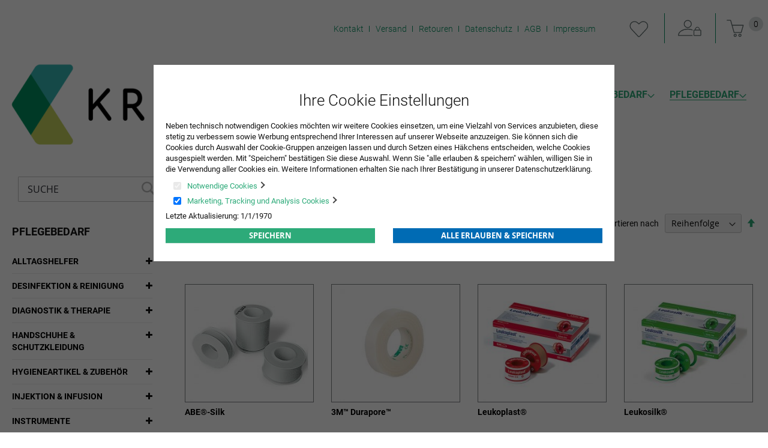

--- FILE ---
content_type: text/html
request_url: https://mcm-24.de/pflegebedarf/pflaster-und-verbandmaterialien/heftpflaster.html
body_size: 15176
content:
<!doctype html>
<html lang="de">
    <head >
        <script>
    var BASE_URL = 'https://mcm-24.de/';
    var require = {
        "baseUrl": "https://mcm-24.de/pub/static/version1702655913/frontend/Centramed/System/de_DE"
    };
</script>
        <meta charset="utf-8"/>
<meta name="title" content="Heftpflaster - Pflaster- und Verbandmaterialien - Pflegebedarf"/>
<meta name="description" content="Sprechstunden-, Arzt- und Pflegebedarf im MCM-24 Onlineshop"/>
<meta name="keywords" content="Sprechstundenbedarf, Arztbedarf, Pflegebedarf, Online, kaufen, Rezept, MCM, MEDI - CENTER, MEDI-CENTER, KRIEGER Patientenversorgung GmbH"/>
<meta name="robots" content="INDEX,FOLLOW"/>
<meta name="viewport" content="width=device-width, initial-scale=1"/>
<meta name="format-detection" content="telephone=no"/>
<title>Heftpflaster - Pflaster- und Verbandmaterialien - Pflegebedarf</title>
<link  rel="stylesheet" type="text/css"  media="all" href="https://mcm-24.de/pub/static/version1702655913/frontend/Centramed/System/de_DE/mage/calendar.css" />
<link  rel="stylesheet" type="text/css"  media="all" href="https://mcm-24.de/pub/static/version1702655913/frontend/Centramed/System/de_DE/ToKiSoft_OrganizationOrderWorkflow/css/css.css" />
<link  rel="stylesheet" type="text/css"  media="all" href="https://mcm-24.de/pub/static/version1702655913/frontend/Centramed/System/de_DE/css/styles-m.css" />
<link  rel="stylesheet" type="text/css"  media="all" href="https://mcm-24.de/pub/static/version1702655913/frontend/Centramed/System/de_DE/Mageplaza_Core/css/owl.carousel.css" />
<link  rel="stylesheet" type="text/css"  media="all" href="https://mcm-24.de/pub/static/version1702655913/frontend/Centramed/System/de_DE/Mageplaza_Core/css/owl.theme.css" />
<link  rel="stylesheet" type="text/css"  media="all" href="https://mcm-24.de/pub/static/version1702655913/frontend/Centramed/System/de_DE/Systemedia_Categories/css/module.css" />
<link  rel="stylesheet" type="text/css"  media="all" href="https://mcm-24.de/pub/static/version1702655913/frontend/Centramed/System/de_DE/Systemedia_Categories/css/font-awesome.css" />
<link  rel="stylesheet" type="text/css"  media="screen and (min-width: 768px)" href="https://mcm-24.de/pub/static/version1702655913/frontend/Centramed/System/de_DE/css/styles-l.css" />
<link  rel="stylesheet" type="text/css"  media="print" href="https://mcm-24.de/pub/static/version1702655913/frontend/Centramed/System/de_DE/css/print.css" />
<link  rel="stylesheet" type="text/css"  media="all" href="https://mcm-24.de/pub/static/version1702655913/frontend/Centramed/System/de_DE/css/styles-design-var.css" />
<script  type="text/javascript"  src="https://mcm-24.de/pub/static/version1702655913/frontend/Centramed/System/de_DE/requirejs/require.js"></script>
<script  type="text/javascript"  src="https://mcm-24.de/pub/static/version1702655913/frontend/Centramed/System/de_DE/mage/requirejs/mixins.js"></script>
<script  type="text/javascript"  src="https://mcm-24.de/pub/static/version1702655913/frontend/Centramed/System/de_DE/requirejs-config.js"></script>
<script  type="text/javascript"  src="https://mcm-24.de/pub/static/version1702655913/frontend/Centramed/System/de_DE/mage/polyfill.js"></script>
<link rel="preload" as="font" crossorigin="anonymous" href="https://mcm-24.de/pub/static/version1702655913/frontend/Centramed/System/de_DE/fonts/opensans/light/opensans-300.woff2" />
<link rel="preload" as="font" crossorigin="anonymous" href="https://mcm-24.de/pub/static/version1702655913/frontend/Centramed/System/de_DE/fonts/opensans/regular/opensans-400.woff2" />
<link rel="preload" as="font" crossorigin="anonymous" href="https://mcm-24.de/pub/static/version1702655913/frontend/Centramed/System/de_DE/fonts/opensans/semibold/opensans-600.woff2" />
<link rel="preload" as="font" crossorigin="anonymous" href="https://mcm-24.de/pub/static/version1702655913/frontend/Centramed/System/de_DE/fonts/opensans/bold/opensans-700.woff2" />
<link rel="preload" as="font" crossorigin="anonymous" href="https://mcm-24.de/pub/static/version1702655913/frontend/Centramed/System/de_DE/fonts/Luma-Icons.woff2" />
<link  rel="icon" type="image/x-icon" href="https://mcm-24.de/pub/media/favicon/default/Krieger_klein.png" />
<link  rel="shortcut icon" type="image/x-icon" href="https://mcm-24.de/pub/media/favicon/default/Krieger_klein.png" />
        <!-- Google tag (gtag.js) -->      </head>
    <body data-container="body"
          data-mage-init='{"loaderAjax": {}, "loader": { "icon": "https://mcm-24.de/pub/static/version1702655913/frontend/Centramed/System/de_DE/images/loader-2.gif"}}'
        class="page-with-filter page-products categorypath-pflegebedarf-pflaster-und-verbandmaterialien-heftpflaster category-heftpflaster catalog-category-view page-layout-2columns-left">
        


    <noscript>
        <div class="message global noscript">
            <div class="content">
                <p>
                    <strong>JavaScript scheint in Ihrem Browser deaktiviert zu sein.</strong>
                    <span>Um unsere Website in bester Weise zu erfahren, aktivieren Sie Javascript in Ihrem Browser.</span>
                </p>
            </div>
        </div>
    </noscript>

<script>
    window.cookiesConfig = window.cookiesConfig || {};
    window.cookiesConfig.secure = true;
</script>
<script>
    require.config({
        map: {
            '*': {
                wysiwygAdapter: 'mage/adminhtml/wysiwyg/tiny_mce/tinymce4Adapter'
            }
        }
    });
</script>

<div class="page-wrapper"><header class="page-header"><div class="panel wrapper"><div class="panel header"><a class="action skip contentarea"
   href="#contentarea">
    <span>
        Zum Inhalt springen    </span>
</a>
<ul class="header links">    <li class="greet welcome" data-bind="scope: 'customer'">
        <!-- ko if: customer().fullname  -->
        <span class="logged-in"
              data-bind="text: new String('Willkommen, %1!').replace('%1', customer().fullname)">
        </span>
        <!-- /ko -->
        <!-- ko ifnot: customer().fullname  -->
        <span class="not-logged-in"
              data-bind='html:""'></span>
                <!-- /ko -->
    </li>
    <li class="tab-separate"></li>
    <ul>
<li><a title="Kontakt" href="https://mcm-24.de/kontakt">Kontakt</a></li>
<li><a title="Versand" href="https://mcm-24.de/versand">Versand</a></li>
<li><a class="retoureLink" title="Retouren" href="/retouren">Retouren</a></li>
<li><a class="privacyLink" title="Datenschutz" href="/datenschutz">Datenschutz</a></li>
<li><a class="agbLink" title="AGB" href="/agb">AGB</a></li>
<li><a class="imprintLink" title="Impressum" href="/impressum">Impressum</a></li>
</ul>
<p>&nbsp;</p>
<p>Unser Angebot richtet sich ausschließlich an Unternehmer.</p>
<p>Alle Preise gelten zzgl. MwSt.</p>
<p>und zzgl. Versandkosten.</p>    <li class="tab-separate"></li>

        <li class="wishlist" data-bind="scope: 'wishlist'">
        <span data-bind="scope: 'wishlist'" class="wishlist">
      <a href="https://mcm-24.de/wishlist/" title="Meine Wunschliste">
         <!-- ko if: wishlist().counter -->
          <span data-bind="text: wishlist().counter" class="counter qty counter-number"></span>
          <!-- /ko -->
      </a>
    </li>
        <script type="text/x-magento-init">
    {
        "*": {
            "Magento_Ui/js/core/app": {
                "components": {
                    "customer": {
                        "component": "Magento_Customer/js/view/customer"
                    }
                }
            }
        }
    }
    </script>
<li class="authorization-link" data-label="oder">
    <a title="Anmelden" href="https://mcm-24.de/customer/account/login/referer/aHR0cHM6Ly9tY20tMjQuZGUvcGZsZWdlYmVkYXJmL3BmbGFzdGVyLXVuZC12ZXJiYW5kbWF0ZXJpYWxpZW4vaGVmdHBmbGFzdGVyLmh0bWw%2C/">
        Anmelden    </a>
</li>
<li><a href="https://mcm-24.de/customer/account/create/" >KONTO ERSTELLEN</a></li></ul>
<div data-block="minicart" class="minicart-wrapper">
    <a class="action showcart" href="https://mcm-24.de/checkout/cart/"
       data-bind="scope: 'minicart_content'">
        <span class="text">Mein Warenkorb</span>
        <span class="counter qty empty"
              data-bind="css: { empty: !!getCartParam('summary_count') == false && !isLoading() }, blockLoader: isLoading">
            <span class="counter-number"><!-- ko text: getCartParam('summary_count') || 0 --><!-- /ko --></span>
            <span class="counter-label">
            <!-- ko if: getCartParam('summary_count') -->
                <!-- ko text: getCartParam('summary_count') --><!-- /ko -->
                <!-- ko i18n: 'items' --><!-- /ko -->
            <!-- /ko -->
            </span>
        </span>
    </a>
            <div class="block block-minicart"
             data-role="dropdownDialog"
             data-mage-init='{"dropdownDialog":{
                "appendTo":"[data-block=minicart]",
                "triggerTarget":".showcart",
                "timeout": "2000",
                "closeOnMouseLeave": false,
                "closeOnEscape": true,
                "triggerClass":"active",
                "parentClass":"active",
                "buttons":[]}}'>
            <div id="minicart-content-wrapper" data-bind="scope: 'minicart_content'">
                <!-- ko template: getTemplate() --><!-- /ko -->
            </div>
                    </div>
        <script>
        window.checkout = {"shoppingCartUrl":"https:\/\/mcm-24.de\/checkout\/cart\/","checkoutUrl":"https:\/\/mcm-24.de\/checkout\/","updateItemQtyUrl":"https:\/\/mcm-24.de\/checkout\/sidebar\/updateItemQty\/","removeItemUrl":"https:\/\/mcm-24.de\/checkout\/sidebar\/removeItem\/","imageTemplate":"Magento_Catalog\/product\/image_with_borders","baseUrl":"https:\/\/mcm-24.de\/","minicartMaxItemsVisible":5,"websiteId":"1","maxItemsToDisplay":10,"storeId":"1","storeGroupId":"1","customerLoginUrl":"https:\/\/mcm-24.de\/customer\/account\/login\/referer\/aHR0cHM6Ly9tY20tMjQuZGUvcGZsZWdlYmVkYXJmL3BmbGFzdGVyLXVuZC12ZXJiYW5kbWF0ZXJpYWxpZW4vaGVmdHBmbGFzdGVyLmh0bWw%2C\/","isRedirectRequired":false,"autocomplete":"off","captcha":{"user_login":{"isCaseSensitive":false,"imageHeight":50,"imageSrc":"","refreshUrl":"https:\/\/mcm-24.de\/captcha\/refresh\/","isRequired":false,"timestamp":1768928881}}};
    </script>
    <script type="text/x-magento-init">
    {
        "[data-block='minicart']": {
            "Magento_Ui/js/core/app": {"components":{"minicart_content":{"children":{"subtotal.container":{"children":{"subtotal":{"children":{"subtotal.totals":{"config":{"display_cart_subtotal_incl_tax":0,"display_cart_subtotal_excl_tax":1,"template":"Magento_Tax\/checkout\/minicart\/subtotal\/totals"},"children":{"subtotal.totals.msrp":{"component":"Magento_Msrp\/js\/view\/checkout\/minicart\/subtotal\/totals","config":{"displayArea":"minicart-subtotal-hidden","template":"Magento_Msrp\/checkout\/minicart\/subtotal\/totals"}}},"component":"Magento_Tax\/js\/view\/checkout\/minicart\/subtotal\/totals"}},"component":"uiComponent","config":{"template":"Magento_Checkout\/minicart\/subtotal"}}},"component":"uiComponent","config":{"displayArea":"subtotalContainer"}},"item.renderer":{"component":"uiComponent","config":{"displayArea":"defaultRenderer","template":"Magento_Checkout\/minicart\/item\/default"},"children":{"item.image":{"component":"Magento_Catalog\/js\/view\/image","config":{"template":"Magento_Catalog\/product\/image","displayArea":"itemImage"}},"checkout.cart.item.price.sidebar":{"component":"uiComponent","config":{"template":"Magento_Checkout\/minicart\/item\/price","displayArea":"priceSidebar"}}}},"extra_info":{"component":"uiComponent","config":{"displayArea":"extraInfo"}},"promotion":{"component":"uiComponent","config":{"displayArea":"promotion"}}},"config":{"itemRenderer":{"default":"defaultRenderer","simple":"defaultRenderer","virtual":"defaultRenderer"},"template":"Magento_Checkout\/minicart\/content"},"component":"Magento_Checkout\/js\/view\/minicart"}},"types":[]}        },
        "*": {
            "Magento_Ui/js/block-loader": "https\u003A\u002F\u002Fmcm\u002D24.de\u002Fpub\u002Fstatic\u002Fversion1702655913\u002Ffrontend\u002FCentramed\u002FSystem\u002Fde_DE\u002Fimages\u002Floader\u002D1.gif"
        }
    }
    </script>
</div>
</div></div><div class="header content"><span data-action="toggle-nav" class="action nav-toggle"><span>Navigation umschalten</span></span>
<a
    class="logo"
    href="https://mcm-24.de/"
    title=""
    aria-label="store logo">
    <img src="https://mcm-24.de/pub/media/logo/default/MCMSHOP1.png"
         title=""
         alt=""
            width="500"            height="150"    />
</a>
    <div class="sections nav-sections">
                <div class="section-items nav-sections-items"
             data-mage-init='{"tabs":{"openedState":"active"}}'>
                                            <div class="section-item-title nav-sections-item-title"
                     data-role="collapsible">
                    <a class="nav-sections-item-switch"
                       data-toggle="switch" href="#store.menu">
                        Menü                    </a>
                </div>
                <div class="section-item-content nav-sections-item-content"
                     id="store.menu"
                     data-role="content">
                    
<nav class="navigation" data-action="navigation">
    <ul data-mage-init='{"menu":{"responsive":true, "expanded":true, "position":{"my":"left top","at":"left bottom"}}}'>
        <li  class="level0 nav-1 category-item first level-top parent"><a href="https://mcm-24.de/arztbedarf.html"  class="level-top" ><span>Arztbedarf</span></a><ul class="level0 submenu"><li  class="level1 nav-1-1 category-item first"><a href="https://mcm-24.de/arztbedarf/winteraktion.html" ><span>Aktionsangebote</span></a></li><li  class="level1 nav-1-2 category-item parent"><a href="https://mcm-24.de/arztbedarf/hygienepapier-und-zubehor.html" ><span>Hygienepapier und Zubehör</span></a><ul class="level1 submenu"><li  class="level2 nav-1-2-1 category-item first"><a href="https://mcm-24.de/arztbedarf/hygienepapier-und-zubehor/arztrollen-liegenauflagen.html" ><span>Ärzterollen &amp; Liegenauflagen</span></a></li><li  class="level2 nav-1-2-2 category-item"><a href="https://mcm-24.de/arztbedarf/hygienepapier-und-zubehor/toilettenpapier.html" ><span>Toilettenpapier und Spender</span></a></li><li  class="level2 nav-1-2-3 category-item last"><a href="https://mcm-24.de/arztbedarf/hygienepapier-und-zubehor/hand-und-wischtucher.html" ><span>Hand- und Wischtücher</span></a></li></ul></li><li  class="level1 nav-1-3 category-item parent"><a href="https://mcm-24.de/arztbedarf/reinigung-und-desinfektion.html" ><span>Reinigung und Desinfektion</span></a><ul class="level1 submenu"><li  class="level2 nav-1-3-1 category-item first"><a href="https://mcm-24.de/arztbedarf/reinigung-und-desinfektion/hautreinigung-und-pflege.html" ><span>Hautreinigung und -pflege</span></a></li><li  class="level2 nav-1-3-2 category-item"><a href="https://mcm-24.de/arztbedarf/reinigung-und-desinfektion/hautdesinfektion.html" ><span>Hautdesinfektion</span></a></li><li  class="level2 nav-1-3-3 category-item"><a href="https://mcm-24.de/arztbedarf/reinigung-und-desinfektion/handedesinfektion.html" ><span>Händedesinfektion</span></a></li><li  class="level2 nav-1-3-4 category-item"><a href="https://mcm-24.de/arztbedarf/reinigung-und-desinfektion/instrumentenreinigung-und-desinfektion.html" ><span>Instrumentenreinigung und -desinfektion</span></a></li><li  class="level2 nav-1-3-5 category-item"><a href="https://mcm-24.de/arztbedarf/reinigung-und-desinfektion/maschinelle-instrumentenaufbereitung.html" ><span>Maschinelle Instrumentenaufbereitung</span></a></li><li  class="level2 nav-1-3-6 category-item"><a href="https://mcm-24.de/arztbedarf/reinigung-und-desinfektion/schnelldesinfektion-fur-flachen.html" ><span>Schnelldesinfektion für Flächen</span></a></li><li  class="level2 nav-1-3-7 category-item"><a href="https://mcm-24.de/arztbedarf/reinigung-und-desinfektion/schnelldesinfektionstucher-fur-flachen.html" ><span>Schnelldesinfektionstücher für Flächen</span></a></li><li  class="level2 nav-1-3-8 category-item"><a href="https://mcm-24.de/arztbedarf/reinigung-und-desinfektion/konzentrate-fur-flachendesinfektion.html" ><span>Konzentrate für Flächendesinfektion</span></a></li><li  class="level2 nav-1-3-9 category-item"><a href="https://mcm-24.de/arztbedarf/reinigung-und-desinfektion/zubehor.html" ><span>Zubehör</span></a></li><li  class="level2 nav-1-3-10 category-item"><a href="https://mcm-24.de/arztbedarf/reinigung-und-desinfektion/reinigungsmittel.html" ><span>Reinigungsmittel</span></a></li><li  class="level2 nav-1-3-11 category-item"><a href="https://mcm-24.de/arztbedarf/reinigung-und-desinfektion/spendersysteme.html" ><span>Spendersysteme</span></a></li><li  class="level2 nav-1-3-12 category-item"><a href="https://mcm-24.de/arztbedarf/reinigung-und-desinfektion/reinigungs-und-desinfektionsgerate.html" ><span>Reinigungs- und Desinfektionsgeräte</span></a></li><li  class="level2 nav-1-3-13 category-item last"><a href="https://mcm-24.de/arztbedarf/reinigung-und-desinfektion/handtuch-und-seifenspender.html" ><span>Handtuch- und Seifenspender</span></a></li></ul></li><li  class="level1 nav-1-4 category-item parent"><a href="https://mcm-24.de/arztbedarf/instrumente-sterilisatoren-und-zubehor.html" ><span>Instrumente, Sterilisatoren und Zubehör</span></a><ul class="level1 submenu"><li  class="level2 nav-1-4-1 category-item first"><a href="https://mcm-24.de/arztbedarf/instrumente-sterilisatoren-und-zubehor/sterilisatoren-und-zubehor.html" ><span>Sterilisatoren und Zubehör</span></a></li><li  class="level2 nav-1-4-2 category-item"><a href="https://mcm-24.de/arztbedarf/instrumente-sterilisatoren-und-zubehor/scheren-in-tuttlinger-qualitat.html" ><span>Scheren in Tuttlinger-Qualität</span></a></li><li  class="level2 nav-1-4-3 category-item"><a href="https://mcm-24.de/arztbedarf/instrumente-sterilisatoren-und-zubehor/pinzetten-in-tuttlinger-qualitat.html" ><span>Pinzetten in Tuttlinger-Qualität</span></a></li><li  class="level2 nav-1-4-4 category-item"><a href="https://mcm-24.de/arztbedarf/instrumente-sterilisatoren-und-zubehor/klemmen-in-tuttlinger-qualitat.html" ><span>Klemmen in Tuttlinger-Qualität</span></a></li><li  class="level2 nav-1-4-5 category-item"><a href="https://mcm-24.de/arztbedarf/instrumente-sterilisatoren-und-zubehor/sonstiges-instrumentarium.html" ><span>Sonstiges Instrumentarium</span></a></li><li  class="level2 nav-1-4-6 category-item"><a href="https://mcm-24.de/arztbedarf/instrumente-sterilisatoren-und-zubehor/medicon-instrumente.html" ><span>Medicon Instrumente</span></a></li><li  class="level2 nav-1-4-7 category-item"><a href="https://mcm-24.de/arztbedarf/instrumente-sterilisatoren-und-zubehor/skapelle.html" ><span>Skalpelle</span></a></li><li  class="level2 nav-1-4-8 category-item"><a href="https://mcm-24.de/arztbedarf/instrumente-sterilisatoren-und-zubehor/skapellklingen-und-griffe.html" ><span>Skalpellklingen und -griffe</span></a></li><li  class="level2 nav-1-4-9 category-item"><a href="https://mcm-24.de/arztbedarf/instrumente-sterilisatoren-und-zubehor/einmal-instrumentarium.html" ><span>Einmal-Instrumentarium</span></a></li><li  class="level2 nav-1-4-10 category-item"><a href="https://mcm-24.de/arztbedarf/instrumente-sterilisatoren-und-zubehor/instrumentenzubehor.html" ><span>Instrumentenzubehör</span></a></li><li  class="level2 nav-1-4-11 category-item"><a href="https://mcm-24.de/arztbedarf/instrumente-sterilisatoren-und-zubehor/sterilisatoren-und-zubehor-melag.html" ><span>Sterilisatoren und Zubehör MELAG</span></a></li><li  class="level2 nav-1-4-12 category-item"><a href="https://mcm-24.de/arztbedarf/instrumente-sterilisatoren-und-zubehor/sterilisatoren-und-zubehor-w-h.html" ><span>Sterilisatoren und Zubehör W&amp;H</span></a></li><li  class="level2 nav-1-4-13 category-item last"><a href="https://mcm-24.de/arztbedarf/instrumente-sterilisatoren-und-zubehor/zepf-instrumente.html" ><span>Zepf Instrumente</span></a></li></ul></li><li  class="level1 nav-1-5 category-item parent"><a href="https://mcm-24.de/arztbedarf/handschuhe-hygienebekleidung-op-bedarf.html" ><span>Handschuhe, Hygienebekleidung, OP-Bedarf</span></a><ul class="level1 submenu"><li  class="level2 nav-1-5-1 category-item first"><a href="https://mcm-24.de/arztbedarf/handschuhe-hygienebekleidung-op-bedarf/sterile-op-handschuhe.html" ><span>Sterile OP-Handschuhe</span></a></li><li  class="level2 nav-1-5-2 category-item"><a href="https://mcm-24.de/arztbedarf/handschuhe-hygienebekleidung-op-bedarf/untersuchungshandschuhe.html" ><span>Untersuchungshandschuhe</span></a></li><li  class="level2 nav-1-5-3 category-item"><a href="https://mcm-24.de/arztbedarf/handschuhe-hygienebekleidung-op-bedarf/handschuhe-fingerlinge.html" ><span>Handschuhe &amp; Fingerlinge</span></a></li><li  class="level2 nav-1-5-4 category-item"><a href="https://mcm-24.de/arztbedarf/handschuhe-hygienebekleidung-op-bedarf/hygienebekleidung-op-bedarf.html" ><span>Hygienebekleidung &amp; OP-Bedarf</span></a></li><li  class="level2 nav-1-5-5 category-item last"><a href="https://mcm-24.de/arztbedarf/handschuhe-hygienebekleidung-op-bedarf/praxistextilien.html" ><span>Praxistextilien</span></a></li></ul></li><li  class="level1 nav-1-6 category-item parent"><a href="https://mcm-24.de/arztbedarf/spritzen-kanulen-und-infusionszubehor.html" ><span>Spritzen, Kanülen und Infusionszubehör</span></a><ul class="level1 submenu"><li  class="level2 nav-1-6-1 category-item first"><a href="https://mcm-24.de/arztbedarf/spritzen-kanulen-und-infusionszubehor/spritzen.html" ><span>Spritzen</span></a></li><li  class="level2 nav-1-6-2 category-item"><a href="https://mcm-24.de/arztbedarf/spritzen-kanulen-und-infusionszubehor/insulin-und-tuberkulinspritzen.html" ><span>Insulin- und Tuberkulinspritzen</span></a></li><li  class="level2 nav-1-6-3 category-item"><a href="https://mcm-24.de/arztbedarf/spritzen-kanulen-und-infusionszubehor/spezialspritzen.html" ><span>Spezialspritzen</span></a></li><li  class="level2 nav-1-6-4 category-item"><a href="https://mcm-24.de/arztbedarf/spritzen-kanulen-und-infusionszubehor/kanulen.html" ><span>Kanülen</span></a></li><li  class="level2 nav-1-6-5 category-item"><a href="https://mcm-24.de/arztbedarf/spritzen-kanulen-und-infusionszubehor/venenverweil-und-punktionskanulen.html" ><span>Venenverweil- und Punktionskanülen</span></a></li><li  class="level2 nav-1-6-6 category-item"><a href="https://mcm-24.de/arztbedarf/spritzen-kanulen-und-infusionszubehor/alkoholtupfer-tupferbefeuchter.html" ><span>Alkoholtupfer &amp; Tupferbefeuchter</span></a></li><li  class="level2 nav-1-6-7 category-item"><a href="https://mcm-24.de/arztbedarf/spritzen-kanulen-und-infusionszubehor/spritzen-und-kanulenentsorgung.html" ><span>Spritzen- und Kanülenentsorgung</span></a></li><li  class="level2 nav-1-6-8 category-item"><a href="https://mcm-24.de/arztbedarf/spritzen-kanulen-und-infusionszubehor/ampullenoffner.html" ><span>Ampullenöffner</span></a></li><li  class="level2 nav-1-6-9 category-item"><a href="https://mcm-24.de/arztbedarf/spritzen-kanulen-und-infusionszubehor/infusionsgerate-zubehor.html" ><span>Infusionsgeräte &amp; Zubehör</span></a></li><li  class="level2 nav-1-6-10 category-item"><a href="https://mcm-24.de/arztbedarf/spritzen-kanulen-und-infusionszubehor/infusionsstander.html" ><span>Infusionsständer</span></a></li><li  class="level2 nav-1-6-11 category-item"><a href="https://mcm-24.de/arztbedarf/spritzen-kanulen-und-infusionszubehor/venenstauer.html" ><span>Venenstauer</span></a></li><li  class="level2 nav-1-6-12 category-item"><a href="https://mcm-24.de/arztbedarf/spritzen-kanulen-und-infusionszubehor/infusionslosung.html" ><span>Infusionslösung</span></a></li><li  class="level2 nav-1-6-13 category-item"><a href="https://mcm-24.de/arztbedarf/spritzen-kanulen-und-infusionszubehor/spullosung.html" ><span>Spüllösung</span></a></li><li  class="level2 nav-1-6-14 category-item last"><a href="https://mcm-24.de/arztbedarf/spritzen-kanulen-und-infusionszubehor/ozontherapie.html" ><span>Ozontherapie</span></a></li></ul></li><li  class="level1 nav-1-7 category-item parent"><a href="https://mcm-24.de/arztbedarf/naturheilkunde.html" ><span>Naturheilkunde</span></a><ul class="level1 submenu"><li  class="level2 nav-1-7-1 category-item first"><a href="https://mcm-24.de/arztbedarf/naturheilkunde/akupunktur-naturheilkunde.html" ><span>Akupunktur &amp; Naturheilkunde</span></a></li><li  class="level2 nav-1-7-2 category-item last"><a href="https://mcm-24.de/arztbedarf/naturheilkunde/kinesiologische-tape-verbande.html" ><span>Kinesiologische Tape-Verbände</span></a></li></ul></li><li  class="level1 nav-1-8 category-item parent"><a href="https://mcm-24.de/arztbedarf/laborartikel.html" ><span>Laborartikel</span></a><ul class="level1 submenu"><li  class="level2 nav-1-8-1 category-item first"><a href="https://mcm-24.de/arztbedarf/laborartikel/harnteststreifen.html" ><span>Harnteststreifen</span></a></li><li  class="level2 nav-1-8-2 category-item"><a href="https://mcm-24.de/arztbedarf/laborartikel/diagnostika.html" ><span>Diagnostika</span></a></li><li  class="level2 nav-1-8-3 category-item"><a href="https://mcm-24.de/arztbedarf/laborartikel/mikrobiologoe-urologie.html" ><span>Mikrobiologoe &amp; Urologie</span></a></li><li  class="level2 nav-1-8-4 category-item"><a href="https://mcm-24.de/arztbedarf/laborartikel/blutzuckermessung.html" ><span>Blutzuckermessung</span></a></li><li  class="level2 nav-1-8-5 category-item"><a href="https://mcm-24.de/arztbedarf/laborartikel/laborhilfen-verbrauchsmaterial.html" ><span>Laborhilfen &amp; Verbrauchsmaterial</span></a></li><li  class="level2 nav-1-8-6 category-item"><a href="https://mcm-24.de/arztbedarf/laborartikel/laborgerate.html" ><span>Laborgeräte</span></a></li><li  class="level2 nav-1-8-7 category-item last"><a href="https://mcm-24.de/arztbedarf/laborartikel/blutentnahmesysteme.html" ><span>Blutentnahmesysteme</span></a></li></ul></li><li  class="level1 nav-1-9 category-item parent"><a href="https://mcm-24.de/arztbedarf/anasthesie-beatmung-und-notfall.html" ><span>Anästhesie, Beatmung und Notfall</span></a><ul class="level1 submenu"><li  class="level2 nav-1-9-1 category-item first"><a href="https://mcm-24.de/arztbedarf/anasthesie-beatmung-und-notfall/notfallkoffer.html" ><span>Notfallkoffer</span></a></li><li  class="level2 nav-1-9-2 category-item"><a href="https://mcm-24.de/arztbedarf/anasthesie-beatmung-und-notfall/beatmungsbeutel-zubehor.html" ><span>Beatmungsbeutel &amp; Zubehör</span></a></li><li  class="level2 nav-1-9-3 category-item"><a href="https://mcm-24.de/arztbedarf/anasthesie-beatmung-und-notfall/sauerstoffbehandlungsgerate-zubehor.html" ><span>Sauerstoffbehandlungsgeräte &amp;  Zubehör</span></a></li><li  class="level2 nav-1-9-4 category-item"><a href="https://mcm-24.de/arztbedarf/anasthesie-beatmung-und-notfall/laryngoskope-zubehor.html" ><span>Laryngoskope &amp;  Zubehör</span></a></li><li  class="level2 nav-1-9-5 category-item"><a href="https://mcm-24.de/arztbedarf/anasthesie-beatmung-und-notfall/produkte-fur-den-notfall.html" ><span>Produkte für den Notfall</span></a></li><li  class="level2 nav-1-9-6 category-item"><a href="https://mcm-24.de/arztbedarf/anasthesie-beatmung-und-notfall/pulsoximetriegerate-zubehor.html" ><span>Pulsoximetriegeräte &amp; Zubehör</span></a></li><li  class="level2 nav-1-9-7 category-item"><a href="https://mcm-24.de/arztbedarf/anasthesie-beatmung-und-notfall/gerate-fur-den-notfall.html" ><span>Geräte für den Notfall</span></a></li><li  class="level2 nav-1-9-8 category-item"><a href="https://mcm-24.de/arztbedarf/anasthesie-beatmung-und-notfall/zubehor-primedic.html" ><span>Zubehör PRIMEDIC</span></a></li><li  class="level2 nav-1-9-9 category-item"><a href="https://mcm-24.de/arztbedarf/anasthesie-beatmung-und-notfall/patientenuberwachungsmonitore.html" ><span>Patientenüberwachungsmonitore</span></a></li><li  class="level2 nav-1-9-10 category-item last"><a href="https://mcm-24.de/arztbedarf/anasthesie-beatmung-und-notfall/anasthesiezubehor.html" ><span>Anästhesiezubehör</span></a></li></ul></li><li  class="level1 nav-1-10 category-item parent"><a href="https://mcm-24.de/arztbedarf/op-und-stationsausstattung.html" ><span>OP- und Stationsausstattung</span></a><ul class="level1 submenu"><li  class="level2 nav-1-10-1 category-item first"><a href="https://mcm-24.de/arztbedarf/op-und-stationsausstattung/op-ausstattung.html" ><span>OP-Ausstattung</span></a></li><li  class="level2 nav-1-10-2 category-item"><a href="https://mcm-24.de/arztbedarf/op-und-stationsausstattung/op-leuchten.html" ><span>OP-Leuchten</span></a></li><li  class="level2 nav-1-10-3 category-item last"><a href="https://mcm-24.de/arztbedarf/op-und-stationsausstattung/op-verbrauchsmaterial.html" ><span>OP-Verbrauchsmaterial</span></a></li></ul></li><li  class="level1 nav-1-11 category-item parent"><a href="https://mcm-24.de/arztbedarf/praxisausstattung.html" ><span>Praxisausstattung</span></a><ul class="level1 submenu"><li  class="level2 nav-1-11-1 category-item first"><a href="https://mcm-24.de/arztbedarf/praxisausstattung/untersuchungsleuchten.html" ><span>Untersuchungsleuchten</span></a></li><li  class="level2 nav-1-11-2 category-item"><a href="https://mcm-24.de/arztbedarf/praxisausstattung/untersuchungs-und-behandlungsliegen.html" ><span>Untersuchungs- und Behandlungsliegen</span></a></li><li  class="level2 nav-1-11-3 category-item"><a href="https://mcm-24.de/arztbedarf/praxisausstattung/liegenzubehor.html" ><span>Liegenzubehör</span></a></li><li  class="level2 nav-1-11-4 category-item"><a href="https://mcm-24.de/arztbedarf/praxisausstattung/hocker-untersuchungssitze.html" ><span>Hocker &amp; Untersuchungssitze</span></a></li><li  class="level2 nav-1-11-5 category-item"><a href="https://mcm-24.de/arztbedarf/praxisausstattung/blutentnahmestuhle-beinstutzen-auftritte.html" ><span>Blutentnahmestühle, Beinstützen &amp; Auftritte</span></a></li><li  class="level2 nav-1-11-6 category-item"><a href="https://mcm-24.de/arztbedarf/praxisausstattung/sichtschutz.html" ><span>Sichtschutz</span></a></li><li  class="level2 nav-1-11-7 category-item"><a href="https://mcm-24.de/arztbedarf/praxisausstattung/ruhe-und-variationsliegen.html" ><span>Ruhe- und Variationsliegen</span></a></li><li  class="level2 nav-1-11-8 category-item"><a href="https://mcm-24.de/arztbedarf/praxisausstattung/gynakologische-behandlungsstuhle.html" ><span>Gynäkologische Behandlungsstühle</span></a></li><li  class="level2 nav-1-11-9 category-item"><a href="https://mcm-24.de/arztbedarf/praxisausstattung/kolposkope.html" ><span>Kolposkope</span></a></li><li  class="level2 nav-1-11-10 category-item"><a href="https://mcm-24.de/arztbedarf/praxisausstattung/drehstuhle-wartezimmer-und-wartestuhle.html" ><span>Drehstühle, Wartezimmer- und  Wartestühle</span></a></li><li  class="level2 nav-1-11-11 category-item"><a href="https://mcm-24.de/arztbedarf/praxisausstattung/gerate-und-vielzweckwagen.html" ><span>Geräte- und Vielzweckwagen</span></a></li><li  class="level2 nav-1-11-12 category-item"><a href="https://mcm-24.de/arztbedarf/praxisausstattung/karteischranke-organisationsmobel.html" ><span>Karteischränke &amp; Organisationsmöbel</span></a></li><li  class="level2 nav-1-11-13 category-item"><a href="https://mcm-24.de/arztbedarf/praxisausstattung/empfang-rezeption.html" ><span>Empfang &amp; Rezeption</span></a></li><li  class="level2 nav-1-11-14 category-item"><a href="https://mcm-24.de/arztbedarf/praxisausstattung/spendersystem-compact.html" ><span>Spendersystem Compact</span></a></li><li  class="level2 nav-1-11-15 category-item"><a href="https://mcm-24.de/arztbedarf/praxisausstattung/spritzen-und-kanulenspender.html" ><span>Spritzen- und Kanülenspender</span></a></li><li  class="level2 nav-1-11-16 category-item"><a href="https://mcm-24.de/arztbedarf/praxisausstattung/abfallbehalter-zubehor.html" ><span>Abfallbehälter &amp; Zubehör</span></a></li><li  class="level2 nav-1-11-17 category-item"><a href="https://mcm-24.de/arztbedarf/praxisausstattung/praxisorganisation.html" ><span>Praxisorganisation</span></a></li><li  class="level2 nav-1-11-18 category-item last"><a href="https://mcm-24.de/arztbedarf/praxisausstattung/rontgenfilmbetrachter.html" ><span>Röntgenfilmbetrachter</span></a></li></ul></li><li  class="level1 nav-1-12 category-item parent"><a href="https://mcm-24.de/arztbedarf/arzttaschen-und-ampullarien.html" ><span>Arzttaschen und Ampullarien</span></a><ul class="level1 submenu"><li  class="level2 nav-1-12-1 category-item first"><a href="https://mcm-24.de/arztbedarf/arzttaschen-und-ampullarien/arzttaschen.html" ><span>Arzttaschen</span></a></li><li  class="level2 nav-1-12-2 category-item last"><a href="https://mcm-24.de/arztbedarf/arzttaschen-und-ampullarien/ampullarien.html" ><span>Ampullarien</span></a></li></ul></li><li  class="level1 nav-1-13 category-item parent"><a href="https://mcm-24.de/arztbedarf/diagnose-und-therapiegerate.html" ><span>Diagnose- und Therapiegeräte</span></a><ul class="level1 submenu"><li  class="level2 nav-1-13-1 category-item first"><a href="https://mcm-24.de/arztbedarf/diagnose-und-therapiegerate/boso-blutdruckmesser.html" ><span>Boso Blutdruckmesser</span></a></li><li  class="level2 nav-1-13-2 category-item"><a href="https://mcm-24.de/arztbedarf/diagnose-und-therapiegerate/erka-blutdruckmesser.html" ><span>Erka Blutdruckmesser</span></a></li><li  class="level2 nav-1-13-3 category-item"><a href="https://mcm-24.de/arztbedarf/diagnose-und-therapiegerate/heine-blutdruckmesser.html" ><span>Heine Blutdruckmesser</span></a></li><li  class="level2 nav-1-13-4 category-item"><a href="https://mcm-24.de/arztbedarf/diagnose-und-therapiegerate/langzeit-blutdruckmesser.html" ><span>Langzeit Blutdruckmesser</span></a></li><li  class="level2 nav-1-13-5 category-item"><a href="https://mcm-24.de/arztbedarf/diagnose-und-therapiegerate/ersatzmanschetten-fur-blutdruckmessgerate.html" ><span>Ersatzmanschetten für Blutdruckmessgeräte</span></a></li><li  class="level2 nav-1-13-6 category-item"><a href="https://mcm-24.de/arztbedarf/diagnose-und-therapiegerate/stethoskope.html" ><span>Stethoskope</span></a></li><li  class="level2 nav-1-13-7 category-item"><a href="https://mcm-24.de/arztbedarf/diagnose-und-therapiegerate/diagnostiklampen.html" ><span>Diagnostiklampen</span></a></li><li  class="level2 nav-1-13-8 category-item"><a href="https://mcm-24.de/arztbedarf/diagnose-und-therapiegerate/otoskope-ophthalmoskope.html" ><span>Otoskope &amp; Ophthalmoskope</span></a></li><li  class="level2 nav-1-13-9 category-item"><a href="https://mcm-24.de/arztbedarf/diagnose-und-therapiegerate/dermatoskope.html" ><span>Dermatoskope</span></a></li><li  class="level2 nav-1-13-10 category-item"><a href="https://mcm-24.de/arztbedarf/diagnose-und-therapiegerate/rektoskope-proktoskope.html" ><span>Rektoskope &amp; Proktoskope</span></a></li><li  class="level2 nav-1-13-11 category-item"><a href="https://mcm-24.de/arztbedarf/diagnose-und-therapiegerate/heine-halogenlampen.html" ><span>Heine Halogenlampen</span></a></li><li  class="level2 nav-1-13-12 category-item"><a href="https://mcm-24.de/arztbedarf/diagnose-und-therapiegerate/lupenbrillen-stirnleuchten.html" ><span>Lupenbrillen &amp; Stirnleuchten</span></a></li><li  class="level2 nav-1-13-13 category-item"><a href="https://mcm-24.de/arztbedarf/diagnose-und-therapiegerate/fieberthermometer.html" ><span>Fieberthermometer</span></a></li><li  class="level2 nav-1-13-14 category-item"><a href="https://mcm-24.de/arztbedarf/diagnose-und-therapiegerate/reflexhammer.html" ><span>Reflexhammer</span></a></li><li  class="level2 nav-1-13-15 category-item"><a href="https://mcm-24.de/arztbedarf/diagnose-und-therapiegerate/sonstige-diagnosegerate.html" ><span>Sonstige Diagnosegeräte</span></a></li><li  class="level2 nav-1-13-16 category-item"><a href="https://mcm-24.de/arztbedarf/diagnose-und-therapiegerate/medizinische-waagen-messgerate-kern.html" ><span>Medizinische Waagen &amp; Messgeräte Kern</span></a></li><li  class="level2 nav-1-13-17 category-item"><a href="https://mcm-24.de/arztbedarf/diagnose-und-therapiegerate/medizinische-waagen-zubehor-seca.html" ><span>Medizinische Waagen &amp; Zubehör Seca</span></a></li><li  class="level2 nav-1-13-18 category-item"><a href="https://mcm-24.de/arztbedarf/diagnose-und-therapiegerate/absauggerate.html" ><span>Absauggeräte</span></a></li><li  class="level2 nav-1-13-19 category-item"><a href="https://mcm-24.de/arztbedarf/diagnose-und-therapiegerate/hf-chirugiegerate.html" ><span>HF-Chirugiegeräte</span></a></li><li  class="level2 nav-1-13-20 category-item"><a href="https://mcm-24.de/arztbedarf/diagnose-und-therapiegerate/hor-und-sehtestgerate.html" ><span>Hör- und Sehtestgeräte</span></a></li><li  class="level2 nav-1-13-21 category-item"><a href="https://mcm-24.de/arztbedarf/diagnose-und-therapiegerate/cardioline-gerate.html" ><span>Cardioline Geräte</span></a></li><li  class="level2 nav-1-13-22 category-item"><a href="https://mcm-24.de/arztbedarf/diagnose-und-therapiegerate/ge-healthcare-gerate.html" ><span>GE Healthcare  Geräte</span></a></li><li  class="level2 nav-1-13-23 category-item"><a href="https://mcm-24.de/arztbedarf/diagnose-und-therapiegerate/ekg-gerate-schiller.html" ><span>EKG- Geräte Schiller</span></a></li><li  class="level2 nav-1-13-24 category-item"><a href="https://mcm-24.de/arztbedarf/diagnose-und-therapiegerate/ekg-gerate-nihon-kohden.html" ><span>EKG- Geräte Nihon Kohden</span></a></li><li  class="level2 nav-1-13-25 category-item"><a href="https://mcm-24.de/arztbedarf/diagnose-und-therapiegerate/ekg-gerate-medical-econet.html" ><span>EKG- Geräte Medical Econet</span></a></li><li  class="level2 nav-1-13-26 category-item"><a href="https://mcm-24.de/arztbedarf/diagnose-und-therapiegerate/ekg-gerate-vitalograph.html" ><span>EKG- Geräte Vitalograph</span></a></li><li  class="level2 nav-1-13-27 category-item"><a href="https://mcm-24.de/arztbedarf/diagnose-und-therapiegerate/ergometer.html" ><span>Ergometer</span></a></li><li  class="level2 nav-1-13-28 category-item"><a href="https://mcm-24.de/arztbedarf/diagnose-und-therapiegerate/lungenfunktionsgerate.html" ><span>Lungenfunktionsgeräte</span></a></li><li  class="level2 nav-1-13-29 category-item"><a href="https://mcm-24.de/arztbedarf/diagnose-und-therapiegerate/atemkontroll-und-inhalationsgerate.html" ><span>Atemkontroll- und Inhalationsgeräte</span></a></li><li  class="level2 nav-1-13-30 category-item"><a href="https://mcm-24.de/arztbedarf/diagnose-und-therapiegerate/reizstromtherapie.html" ><span>Reizstromtherapie</span></a></li><li  class="level2 nav-1-13-31 category-item"><a href="https://mcm-24.de/arztbedarf/diagnose-und-therapiegerate/sonographie-diagnose-gerate.html" ><span>Sonographie Diagnose Geräte</span></a></li><li  class="level2 nav-1-13-32 category-item"><a href="https://mcm-24.de/arztbedarf/diagnose-und-therapiegerate/lichttherapiegerate.html" ><span>Lichttherapiegeräte</span></a></li><li  class="level2 nav-1-13-33 category-item"><a href="https://mcm-24.de/arztbedarf/diagnose-und-therapiegerate/batterien.html" ><span>Batterien</span></a></li><li  class="level2 nav-1-13-34 category-item last"><a href="https://mcm-24.de/arztbedarf/diagnose-und-therapiegerate/mesi-mtablet-system.html" ><span>MESI mTablet System</span></a></li></ul></li><li  class="level1 nav-1-14 category-item parent"><a href="https://mcm-24.de/arztbedarf/zubehor-spirometrie-ekg-ctg-ultraschall.html" ><span>Zubehör Spirometrie, EKG, CTG, Ultraschall</span></a><ul class="level1 submenu"><li  class="level2 nav-1-14-1 category-item first"><a href="https://mcm-24.de/arztbedarf/zubehor-spirometrie-ekg-ctg-ultraschall/spirometriezubehor.html" ><span>Spirometriezubehör</span></a></li><li  class="level2 nav-1-14-2 category-item"><a href="https://mcm-24.de/arztbedarf/zubehor-spirometrie-ekg-ctg-ultraschall/videoprinterpapier.html" ><span>Videoprinterpapier</span></a></li><li  class="level2 nav-1-14-3 category-item"><a href="https://mcm-24.de/arztbedarf/zubehor-spirometrie-ekg-ctg-ultraschall/ctg-papier.html" ><span>CTG-Papier</span></a></li><li  class="level2 nav-1-14-4 category-item"><a href="https://mcm-24.de/arztbedarf/zubehor-spirometrie-ekg-ctg-ultraschall/bosch-ekg-papiere.html" ><span>Bosch EKG-Papiere</span></a></li><li  class="level2 nav-1-14-5 category-item"><a href="https://mcm-24.de/arztbedarf/zubehor-spirometrie-ekg-ctg-ultraschall/cardiette-cardiolone-ekg-papiere.html" ><span>Cardiette &amp; Cardiolone EKG-Papiere</span></a></li><li  class="level2 nav-1-14-6 category-item"><a href="https://mcm-24.de/arztbedarf/zubehor-spirometrie-ekg-ctg-ultraschall/cardisuny-ekg-papiere.html" ><span>Cardisuny EKG-Papiere</span></a></li><li  class="level2 nav-1-14-7 category-item"><a href="https://mcm-24.de/arztbedarf/zubehor-spirometrie-ekg-ctg-ultraschall/ge-medical-systems-ekg-papiere.html" ><span>GE Medical Systems EKG-Papiere</span></a></li><li  class="level2 nav-1-14-8 category-item"><a href="https://mcm-24.de/arztbedarf/zubehor-spirometrie-ekg-ctg-ultraschall/nihon-kohden-ekg-papiere.html" ><span>Nihon Kohden EKG-Papiere</span></a></li><li  class="level2 nav-1-14-9 category-item"><a href="https://mcm-24.de/arztbedarf/zubehor-spirometrie-ekg-ctg-ultraschall/schiller-ekg-papiere.html" ><span>Schiller EKG-Papiere</span></a></li><li  class="level2 nav-1-14-10 category-item"><a href="https://mcm-24.de/arztbedarf/zubehor-spirometrie-ekg-ctg-ultraschall/siemens-ekg-papiere.html" ><span>Siemens EKG-Papiere</span></a></li><li  class="level2 nav-1-14-11 category-item last"><a href="https://mcm-24.de/arztbedarf/zubehor-spirometrie-ekg-ctg-ultraschall/ultraschall-und-ekg-verbrauchsmaterial.html" ><span>Ultraschall- und EKG- Verbrauchsmaterial</span></a></li></ul></li><li  class="level1 nav-1-15 category-item parent"><a href="https://mcm-24.de/arztbedarf/verbandstoffe.html" ><span>Verbandstoffe</span></a><ul class="level1 submenu"><li  class="level2 nav-1-15-1 category-item first"><a href="https://mcm-24.de/arztbedarf/verbandstoffe/tamponaden-tupfer.html" ><span>Tamponaden &amp; Tupfer</span></a></li><li  class="level2 nav-1-15-2 category-item"><a href="https://mcm-24.de/arztbedarf/verbandstoffe/zungenlappchen.html" ><span>Zungenläppchen</span></a></li><li  class="level2 nav-1-15-3 category-item"><a href="https://mcm-24.de/arztbedarf/verbandstoffe/kompressen.html" ><span>Kompressen</span></a></li><li  class="level2 nav-1-15-4 category-item"><a href="https://mcm-24.de/arztbedarf/verbandstoffe/spezialwundauflagen.html" ><span>Spezialwundauflagen</span></a></li><li  class="level2 nav-1-15-5 category-item"><a href="https://mcm-24.de/arztbedarf/verbandstoffe/verbandmull-zellstoff.html" ><span>Verbandmull &amp; Zellstoff</span></a></li><li  class="level2 nav-1-15-6 category-item"><a href="https://mcm-24.de/arztbedarf/verbandstoffe/mullbinden.html" ><span>Mullbinden</span></a></li><li  class="level2 nav-1-15-7 category-item"><a href="https://mcm-24.de/arztbedarf/verbandstoffe/kohasive-elastische-fixierbinden.html" ><span>Kohäsive elastische Fixierbinden</span></a></li><li  class="level2 nav-1-15-8 category-item"><a href="https://mcm-24.de/arztbedarf/verbandstoffe/universalbinden.html" ><span>Universalbinden</span></a></li><li  class="level2 nav-1-15-9 category-item"><a href="https://mcm-24.de/arztbedarf/verbandstoffe/idealbinden.html" ><span>Idealbinden</span></a></li><li  class="level2 nav-1-15-10 category-item"><a href="https://mcm-24.de/arztbedarf/verbandstoffe/kurzzugbinden.html" ><span>Kurzzugbinden</span></a></li><li  class="level2 nav-1-15-11 category-item"><a href="https://mcm-24.de/arztbedarf/verbandstoffe/putter-verbande.html" ><span>Pütter Verbände</span></a></li><li  class="level2 nav-1-15-12 category-item"><a href="https://mcm-24.de/arztbedarf/verbandstoffe/langzugbinden.html" ><span>Langzugbinden</span></a></li><li  class="level2 nav-1-15-13 category-item"><a href="https://mcm-24.de/arztbedarf/verbandstoffe/spezialbinden.html" ><span>Spezialbinden</span></a></li><li  class="level2 nav-1-15-14 category-item"><a href="https://mcm-24.de/arztbedarf/verbandstoffe/tape-verbande-pflasterbinden.html" ><span>Tape Verbände &amp; Pflasterbinden</span></a></li><li  class="level2 nav-1-15-15 category-item"><a href="https://mcm-24.de/arztbedarf/verbandstoffe/zinkleimverbande.html" ><span>Zinkleimverbände</span></a></li><li  class="level2 nav-1-15-16 category-item"><a href="https://mcm-24.de/arztbedarf/verbandstoffe/kompressionsbinden.html" ><span>Kompressionsbinden</span></a></li><li  class="level2 nav-1-15-17 category-item last"><a href="https://mcm-24.de/arztbedarf/verbandstoffe/verbandschienen.html" ><span>Verbandschienen</span></a></li></ul></li><li  class="level1 nav-1-16 category-item parent"><a href="https://mcm-24.de/arztbedarf/gipsbinden-cast-verbande-und-zubehor.html" ><span>Gipsbinden, Cast-Verbände und Zubehör</span></a><ul class="level1 submenu"><li  class="level2 nav-1-16-1 category-item first"><a href="https://mcm-24.de/arztbedarf/gipsbinden-cast-verbande-und-zubehor/gipsbinden-longuetten.html" ><span>Gipsbinden &amp; Longuetten</span></a></li><li  class="level2 nav-1-16-2 category-item"><a href="https://mcm-24.de/arztbedarf/gipsbinden-cast-verbande-und-zubehor/cast-verbande-fertigschienen.html" ><span>Cast -Verbände &amp; Fertigschienen</span></a></li><li  class="level2 nav-1-16-3 category-item"><a href="https://mcm-24.de/arztbedarf/gipsbinden-cast-verbande-und-zubehor/polstermaterial-zubehor.html" ><span>Polstermaterial &amp; Zubehör</span></a></li><li  class="level2 nav-1-16-4 category-item last"><a href="https://mcm-24.de/arztbedarf/gipsbinden-cast-verbande-und-zubehor/netz-und-schlauchverbande.html" ><span>Netz- und Schlauchverbände</span></a></li></ul></li><li  class="level1 nav-1-17 category-item parent"><a href="https://mcm-24.de/arztbedarf/pflastermaterialien.html" ><span>Pflastermaterialien</span></a><ul class="level1 submenu"><li  class="level2 nav-1-17-1 category-item first"><a href="https://mcm-24.de/arztbedarf/pflastermaterialien/heftpflaster.html" ><span>Heftpflaster</span></a></li><li  class="level2 nav-1-17-2 category-item"><a href="https://mcm-24.de/arztbedarf/pflastermaterialien/kanulenfixierpflaster.html" ><span>Kanülenfixierpflaster</span></a></li><li  class="level2 nav-1-17-3 category-item"><a href="https://mcm-24.de/arztbedarf/pflastermaterialien/wundschnellverbande.html" ><span>Wundschnellverbände</span></a></li><li  class="level2 nav-1-17-4 category-item"><a href="https://mcm-24.de/arztbedarf/pflastermaterialien/sterile-wundverbande.html" ><span>Sterile Wundverbände</span></a></li><li  class="level2 nav-1-17-5 category-item"><a href="https://mcm-24.de/arztbedarf/pflastermaterialien/breitfixierpflaster.html" ><span>Breitfixierpflaster</span></a></li><li  class="level2 nav-1-17-6 category-item last"><a href="https://mcm-24.de/arztbedarf/pflastermaterialien/wundnahtstreifen.html" ><span>Wundnahtstreifen</span></a></li></ul></li><li  class="level1 nav-1-18 category-item parent"><a href="https://mcm-24.de/arztbedarf/wundmanagement.html" ><span>Wundmanagement</span></a><ul class="level1 submenu"><li  class="level2 nav-1-18-1 category-item first"><a href="https://mcm-24.de/arztbedarf/wundmanagement/moderne-wundversorgung.html" ><span>Moderne Wundversorgung</span></a></li><li  class="level2 nav-1-18-2 category-item"><a href="https://mcm-24.de/arztbedarf/wundmanagement/wundtherapie.html" ><span>Wundtherapie</span></a></li><li  class="level2 nav-1-18-3 category-item last"><a href="https://mcm-24.de/arztbedarf/wundmanagement/wundspulung.html" ><span>Wundspülung</span></a></li></ul></li><li  class="level1 nav-1-19 category-item parent"><a href="https://mcm-24.de/arztbedarf/spezialbandagen.html" ><span>Spezialbandagen</span></a><ul class="level1 submenu"><li  class="level2 nav-1-19-1 category-item first"><a href="https://mcm-24.de/arztbedarf/spezialbandagen/verbandschienen.html" ><span>Verbandschienen</span></a></li><li  class="level2 nav-1-19-2 category-item last"><a href="https://mcm-24.de/arztbedarf/spezialbandagen/spezialbandagen.html" ><span>Spezialbandagen</span></a></li></ul></li><li  class="level1 nav-1-20 category-item parent"><a href="https://mcm-24.de/arztbedarf/gewebekleber-und-nahtmaterial.html" ><span>Gewebekleber und Nahtmaterial</span></a><ul class="level1 submenu"><li  class="level2 nav-1-20-1 category-item first"><a href="https://mcm-24.de/arztbedarf/gewebekleber-und-nahtmaterial/nahtmaterial.html" ><span>Nahtmaterial</span></a></li><li  class="level2 nav-1-20-2 category-item last"><a href="https://mcm-24.de/arztbedarf/gewebekleber-und-nahtmaterial/gewebekleber.html" ><span>Gewebekleber</span></a></li></ul></li><li  class="level1 nav-1-21 category-item parent"><a href="https://mcm-24.de/arztbedarf/krankenpflege-und-klinikprodukte.html" ><span>Krankenpflege- und Klinikprodukte</span></a><ul class="level1 submenu"><li  class="level2 nav-1-21-1 category-item first"><a href="https://mcm-24.de/arztbedarf/krankenpflege-und-klinikprodukte/urinbeutel-und-flaschen-stechbecken.html" ><span>Urinbeutel und -flaschen &amp; Stechbecken</span></a></li><li  class="level2 nav-1-21-2 category-item"><a href="https://mcm-24.de/arztbedarf/krankenpflege-und-klinikprodukte/urindrainagesysteme.html" ><span>Urindrainagesysteme</span></a></li><li  class="level2 nav-1-21-3 category-item"><a href="https://mcm-24.de/arztbedarf/krankenpflege-und-klinikprodukte/kalt-und-warmkompressen.html" ><span>Kalt- und Warmkompressen</span></a></li><li  class="level2 nav-1-21-4 category-item last"><a href="https://mcm-24.de/arztbedarf/krankenpflege-und-klinikprodukte/krankenpflege-und-klinikprodukte.html" ><span>Krankenpflege- und Klinikprodukte</span></a></li></ul></li><li  class="level1 nav-1-22 category-item parent"><a href="https://mcm-24.de/arztbedarf/katheter-und-sonden.html" ><span>Katheter und Sonden</span></a><ul class="level1 submenu"><li  class="level2 nav-1-22-1 category-item first"><a href="https://mcm-24.de/arztbedarf/katheter-und-sonden/kathether.html" ><span>Kathether</span></a></li><li  class="level2 nav-1-22-2 category-item"><a href="https://mcm-24.de/arztbedarf/katheter-und-sonden/zubehor.html" ><span>Zubehör</span></a></li><li  class="level2 nav-1-22-3 category-item"><a href="https://mcm-24.de/arztbedarf/katheter-und-sonden/redon-system.html" ><span>Redon-System</span></a></li><li  class="level2 nav-1-22-4 category-item last"><a href="https://mcm-24.de/arztbedarf/katheter-und-sonden/darmrohre.html" ><span>Darmrohre</span></a></li></ul></li><li  class="level1 nav-1-23 category-item parent"><a href="https://mcm-24.de/arztbedarf/hilfsmittel.html" ><span>Hilfsmittel</span></a><ul class="level1 submenu"><li  class="level2 nav-1-23-1 category-item first"><a href="https://mcm-24.de/arztbedarf/hilfsmittel/rollstuhle.html" ><span>Rollstühle</span></a></li><li  class="level2 nav-1-23-2 category-item"><a href="https://mcm-24.de/arztbedarf/hilfsmittel/toilettenstuhle.html" ><span>Toilettenstühle</span></a></li><li  class="level2 nav-1-23-3 category-item"><a href="https://mcm-24.de/arztbedarf/hilfsmittel/hilfsmittel-fur-bad-wc.html" ><span>Hilfsmittel für Bad &amp; WC</span></a></li><li  class="level2 nav-1-23-4 category-item last"><a href="https://mcm-24.de/arztbedarf/hilfsmittel/gehilfen.html" ><span>Gehhilfen</span></a></li></ul></li><li  class="level1 nav-1-24 category-item"><a href="https://mcm-24.de/arztbedarf/podologiebedarf.html" ><span>Podologiebedarf</span></a></li><li  class="level1 nav-1-25 category-item last"><a href="https://mcm-24.de/arztbedarf/veterinarbedarf/diagnostische-instrumente.html" ><span>Diagnostische Instrumente</span></a></li></ul></li><li  class="level0 nav-2 category-item level-top parent"><a href="https://mcm-24.de/sprechstundenbedarf.html"  class="level-top" ><span>Sprechstundenbedarf</span></a><ul class="level0 submenu"><li  class="level1 nav-2-1 category-item first parent"><a href="https://mcm-24.de/sprechstundenbedarf/topseller.html" ><span>Topseller</span></a><ul class="level1 submenu"><li  class="level2 nav-2-1-1 category-item first"><a href="https://mcm-24.de/sprechstundenbedarf/topseller/venenkanulen.html" ><span>Venenkanülen </span></a></li><li  class="level2 nav-2-1-2 category-item"><a href="https://mcm-24.de/sprechstundenbedarf/topseller/mullbinden.html" ><span>Mullbinden</span></a></li><li  class="level2 nav-2-1-3 category-item"><a href="https://mcm-24.de/sprechstundenbedarf/topseller/pflaster.html" ><span>Pflaster</span></a></li><li  class="level2 nav-2-1-4 category-item"><a href="https://mcm-24.de/sprechstundenbedarf/topseller/kompressen.html" ><span>Kompressen</span></a></li><li  class="level2 nav-2-1-5 category-item"><a href="https://mcm-24.de/sprechstundenbedarf/topseller/infosionsbesteck.html" ><span>Infusionsbesteck</span></a></li><li  class="level2 nav-2-1-6 category-item"><a href="https://mcm-24.de/sprechstundenbedarf/topseller/tupfer.html" ><span>Tupfer</span></a></li><li  class="level2 nav-2-1-7 category-item last"><a href="https://mcm-24.de/sprechstundenbedarf/topseller/reinigung-und-desinfektion.html" ><span>Reinigung und Desinfektion </span></a></li></ul></li><li  class="level1 nav-2-2 category-item parent"><a href="https://mcm-24.de/sprechstundenbedarf/gewebekleber-und-nahtmaterial.html" ><span>Gewebekleber und Nahtmaterial</span></a><ul class="level1 submenu"><li  class="level2 nav-2-2-1 category-item first"><a href="https://mcm-24.de/sprechstundenbedarf/gewebekleber-und-nahtmaterial/nahtmaterial.html" ><span>Nahtmaterial</span></a></li><li  class="level2 nav-2-2-2 category-item last"><a href="https://mcm-24.de/sprechstundenbedarf/gewebekleber-und-nahtmaterial/gewebekleber.html" ><span>Gewebekleber</span></a></li></ul></li><li  class="level1 nav-2-3 category-item parent"><a href="https://mcm-24.de/sprechstundenbedarf/gipsbinden-cast-verbande-und-zubehor.html" ><span>Gipsbinden, Cast-Verbände und Zubehör</span></a><ul class="level1 submenu"><li  class="level2 nav-2-3-1 category-item first"><a href="https://mcm-24.de/sprechstundenbedarf/gipsbinden-cast-verbande-und-zubehor/gipsbinden-longuetten.html" ><span>Gipsbinden &amp; Longuetten</span></a></li><li  class="level2 nav-2-3-2 category-item"><a href="https://mcm-24.de/sprechstundenbedarf/gipsbinden-cast-verbande-und-zubehor/cast-verbande-fertigschienen.html" ><span>Cast -Verbände &amp; Fertigschienen</span></a></li><li  class="level2 nav-2-3-3 category-item"><a href="https://mcm-24.de/sprechstundenbedarf/gipsbinden-cast-verbande-und-zubehor/polstermaterial-zubehor.html" ><span>Polstermaterial &amp; Zubehör</span></a></li><li  class="level2 nav-2-3-4 category-item last"><a href="https://mcm-24.de/sprechstundenbedarf/gipsbinden-cast-verbande-und-zubehor/netz-und-schlauchverbande.html" ><span>Netz- und Schlauchverbände</span></a></li></ul></li><li  class="level1 nav-2-4 category-item"><a href="https://mcm-24.de/sprechstundenbedarf/infusionsgerate-zubehor.html" ><span>Infusionsgeräte &amp; Zubehör</span></a></li><li  class="level1 nav-2-5 category-item parent"><a href="https://mcm-24.de/sprechstundenbedarf/katheter-und-sonden.html" ><span>Katheter und Sonden</span></a><ul class="level1 submenu"><li  class="level2 nav-2-5-1 category-item first"><a href="https://mcm-24.de/sprechstundenbedarf/katheter-und-sonden/kathether.html" ><span>Katheter</span></a></li><li  class="level2 nav-2-5-2 category-item"><a href="https://mcm-24.de/sprechstundenbedarf/katheter-und-sonden/zubehor.html" ><span>Zubehör</span></a></li><li  class="level2 nav-2-5-3 category-item"><a href="https://mcm-24.de/sprechstundenbedarf/katheter-und-sonden/redon-system.html" ><span>Redon-System</span></a></li><li  class="level2 nav-2-5-4 category-item last"><a href="https://mcm-24.de/sprechstundenbedarf/katheter-und-sonden/darmrohre.html" ><span>Darmrohre</span></a></li></ul></li><li  class="level1 nav-2-6 category-item parent"><a href="https://mcm-24.de/sprechstundenbedarf/pflastermaterialien.html" ><span>Pflastermaterialien </span></a><ul class="level1 submenu"><li  class="level2 nav-2-6-1 category-item first"><a href="https://mcm-24.de/sprechstundenbedarf/pflastermaterialien/heftpflaster.html" ><span>Heftpflaster</span></a></li><li  class="level2 nav-2-6-2 category-item"><a href="https://mcm-24.de/sprechstundenbedarf/pflastermaterialien/kanulenfixierpflaster.html" ><span>Kanülenfixierpflaster</span></a></li><li  class="level2 nav-2-6-3 category-item"><a href="https://mcm-24.de/sprechstundenbedarf/pflastermaterialien/wundschnellverbande.html" ><span>Wundschnellverbände</span></a></li><li  class="level2 nav-2-6-4 category-item"><a href="https://mcm-24.de/sprechstundenbedarf/pflastermaterialien/sterile-wundverbande.html" ><span>Sterile Wundverbände</span></a></li><li  class="level2 nav-2-6-5 category-item"><a href="https://mcm-24.de/sprechstundenbedarf/pflastermaterialien/wundnahtstreifen.html" ><span>Wundnahtstreifen</span></a></li><li  class="level2 nav-2-6-6 category-item last"><a href="https://mcm-24.de/sprechstundenbedarf/pflastermaterialien/breitfixierpflaster.html" ><span>Breitfixierpflaster</span></a></li></ul></li><li  class="level1 nav-2-7 category-item parent"><a href="https://mcm-24.de/sprechstundenbedarf/spezialbandagen.html" ><span>Spezialbandagen</span></a><ul class="level1 submenu"><li  class="level2 nav-2-7-1 category-item first"><a href="https://mcm-24.de/sprechstundenbedarf/spezialbandagen/verbandschienen.html" ><span>Verbandschienen</span></a></li><li  class="level2 nav-2-7-2 category-item last"><a href="https://mcm-24.de/sprechstundenbedarf/spezialbandagen/spezialbandagen.html" ><span>Spezialbandagen</span></a></li></ul></li><li  class="level1 nav-2-8 category-item"><a href="https://mcm-24.de/sprechstundenbedarf/venenverweil-und-punktionskanulen.html" ><span>Venenverweil- und Punktionskanülen</span></a></li><li  class="level1 nav-2-9 category-item parent"><a href="https://mcm-24.de/sprechstundenbedarf/verbandstoffe.html" ><span>Verbandstoffe </span></a><ul class="level1 submenu"><li  class="level2 nav-2-9-1 category-item first"><a href="https://mcm-24.de/sprechstundenbedarf/verbandstoffe/tamponaden-tupfer.html" ><span>Tamponaden &amp; Tupfer </span></a></li><li  class="level2 nav-2-9-2 category-item"><a href="https://mcm-24.de/sprechstundenbedarf/verbandstoffe/zungenlappchen.html" ><span>Zungenläppchen </span></a></li><li  class="level2 nav-2-9-3 category-item"><a href="https://mcm-24.de/sprechstundenbedarf/verbandstoffe/spezialwundauflagen.html" ><span>Spezialwundauflagen</span></a></li><li  class="level2 nav-2-9-4 category-item"><a href="https://mcm-24.de/sprechstundenbedarf/verbandstoffe/kompressen.html" ><span>Kompressen </span></a></li><li  class="level2 nav-2-9-5 category-item"><a href="https://mcm-24.de/sprechstundenbedarf/verbandstoffe/verbandmull-zellstoff.html" ><span>Verbandmull &amp; Zellstoff</span></a></li><li  class="level2 nav-2-9-6 category-item"><a href="https://mcm-24.de/sprechstundenbedarf/verbandstoffe/mullbinden.html" ><span>Mullbinden</span></a></li><li  class="level2 nav-2-9-7 category-item"><a href="https://mcm-24.de/sprechstundenbedarf/verbandstoffe/kohasive-elastische-fixierbinden.html" ><span>Kohäsive elastische Fixierbinden</span></a></li><li  class="level2 nav-2-9-8 category-item"><a href="https://mcm-24.de/sprechstundenbedarf/verbandstoffe/universalbinden.html" ><span>Universalbinden</span></a></li><li  class="level2 nav-2-9-9 category-item"><a href="https://mcm-24.de/sprechstundenbedarf/verbandstoffe/idealbinden.html" ><span>Idealbinden</span></a></li><li  class="level2 nav-2-9-10 category-item"><a href="https://mcm-24.de/sprechstundenbedarf/verbandstoffe/kurzzugbinden.html" ><span>Kurzzugbinden</span></a></li><li  class="level2 nav-2-9-11 category-item"><a href="https://mcm-24.de/sprechstundenbedarf/verbandstoffe/putter-verbande.html" ><span>Pütter Verbände</span></a></li><li  class="level2 nav-2-9-12 category-item"><a href="https://mcm-24.de/sprechstundenbedarf/verbandstoffe/langzugbinden.html" ><span>Langzugbinden</span></a></li><li  class="level2 nav-2-9-13 category-item"><a href="https://mcm-24.de/sprechstundenbedarf/verbandstoffe/tape-verbande-pflasterbinden.html" ><span>Tape Verbände &amp; Pflasterbinden</span></a></li><li  class="level2 nav-2-9-14 category-item"><a href="https://mcm-24.de/sprechstundenbedarf/verbandstoffe/zinkleimverbande.html" ><span>Zinkleimverbände</span></a></li><li  class="level2 nav-2-9-15 category-item"><a href="https://mcm-24.de/sprechstundenbedarf/verbandstoffe/kompressionsbinden.html" ><span>Kompressionsbinden</span></a></li><li  class="level2 nav-2-9-16 category-item last"><a href="https://mcm-24.de/sprechstundenbedarf/verbandstoffe/verbandschienen.html" ><span>Verbandschienen</span></a></li></ul></li><li  class="level1 nav-2-10 category-item last parent"><a href="https://mcm-24.de/sprechstundenbedarf/wundmanagement.html" ><span>Wundmanagement</span></a><ul class="level1 submenu"><li  class="level2 nav-2-10-1 category-item first"><a href="https://mcm-24.de/sprechstundenbedarf/wundmanagement/moderne-wundversorgung.html" ><span>Moderne Wundversorgung</span></a></li><li  class="level2 nav-2-10-2 category-item"><a href="https://mcm-24.de/sprechstundenbedarf/wundmanagement/wundtherapie.html" ><span>Wundtherapie</span></a></li><li  class="level2 nav-2-10-3 category-item last"><a href="https://mcm-24.de/sprechstundenbedarf/wundmanagement/wundspulung.html" ><span>Wundspülung</span></a></li></ul></li></ul></li><li  class="level0 nav-3 category-item has-active last level-top parent"><a href="https://mcm-24.de/pflegebedarf.html"  class="level-top" ><span>Pflegebedarf</span></a><ul class="level0 submenu"><li  class="level1 nav-3-1 category-item first parent"><a href="https://mcm-24.de/pflegebedarf/alltagshelfer.html" ><span>Alltagshelfer</span></a><ul class="level1 submenu"><li  class="level2 nav-3-1-1 category-item first"><a href="https://mcm-24.de/pflegebedarf/alltagshelfer/medikamenteneinnahme.html" ><span>Medikamenteneinnahme</span></a></li><li  class="level2 nav-3-1-2 category-item"><a href="https://mcm-24.de/pflegebedarf/alltagshelfer/laborhilfen.html" ><span>Laborhilfen</span></a></li><li  class="level2 nav-3-1-3 category-item"><a href="https://mcm-24.de/pflegebedarf/alltagshelfer/hilfen-fur-bad-wc.html" ><span>Hilfen für Bad &amp; WC</span></a></li><li  class="level2 nav-3-1-4 category-item"><a href="https://mcm-24.de/pflegebedarf/alltagshelfer/ess-und-trinkhilfen.html" ><span>Ess- und Trinkhilfen</span></a></li><li  class="level2 nav-3-1-5 category-item"><a href="https://mcm-24.de/pflegebedarf/alltagshelfer/hilfsmittel.html" ><span>Hilfsmittel</span></a></li><li  class="level2 nav-3-1-6 category-item"><a href="https://mcm-24.de/pflegebedarf/alltagshelfer/mobilitatshilfen.html" ><span>Mobilitätshilfen</span></a></li><li  class="level2 nav-3-1-7 category-item"><a href="https://mcm-24.de/pflegebedarf/alltagshelfer/lagerungshilfen.html" ><span>Lagerungshilfen</span></a></li><li  class="level2 nav-3-1-8 category-item"><a href="https://mcm-24.de/pflegebedarf/alltagshelfer/alltagshelfer.html" ><span>Alltagshelfer</span></a></li><li  class="level2 nav-3-1-9 category-item last"><a href="https://mcm-24.de/pflegebedarf/alltagshelfer/warme-und-kaltetherapie.html" ><span>Wärme- und Kältetherapie</span></a></li></ul></li><li  class="level1 nav-3-2 category-item parent"><a href="https://mcm-24.de/pflegebedarf/desinfektion-reinigung.html" ><span>Desinfektion &amp; Reinigung</span></a><ul class="level1 submenu"><li  class="level2 nav-3-2-1 category-item first"><a href="https://mcm-24.de/pflegebedarf/desinfektion-reinigung/haut-und-handedesinfektion.html" ><span>Haut- und Händedesinfektion</span></a></li><li  class="level2 nav-3-2-2 category-item"><a href="https://mcm-24.de/pflegebedarf/desinfektion-reinigung/desinfektion-fur-flachen.html" ><span>Desinfektion für Flächen</span></a></li><li  class="level2 nav-3-2-3 category-item"><a href="https://mcm-24.de/pflegebedarf/desinfektion-reinigung/spendersysteme.html" ><span>Spendersysteme</span></a></li><li  class="level2 nav-3-2-4 category-item"><a href="https://mcm-24.de/pflegebedarf/desinfektion-reinigung/instrumentenreinigung.html" ><span>Instrumentenreinigung</span></a></li><li  class="level2 nav-3-2-5 category-item"><a href="https://mcm-24.de/pflegebedarf/desinfektion-reinigung/waschmittel.html" ><span>Waschmittel</span></a></li><li  class="level2 nav-3-2-6 category-item"><a href="https://mcm-24.de/pflegebedarf/desinfektion-reinigung/reinigungsmittel.html" ><span>Reinigungsmittel</span></a></li><li  class="level2 nav-3-2-7 category-item"><a href="https://mcm-24.de/pflegebedarf/desinfektion-reinigung/geruchsentferner.html" ><span>Geruchsentferner</span></a></li><li  class="level2 nav-3-2-8 category-item last"><a href="https://mcm-24.de/pflegebedarf/desinfektion-reinigung/zubehor.html" ><span>Zubehör</span></a></li></ul></li><li  class="level1 nav-3-3 category-item parent"><a href="https://mcm-24.de/pflegebedarf/diagnostik-therapie.html" ><span>Diagnostik &amp; Therapie</span></a><ul class="level1 submenu"><li  class="level2 nav-3-3-1 category-item first"><a href="https://mcm-24.de/pflegebedarf/diagnostik-therapie/stethoskope.html" ><span>Stethoskope</span></a></li><li  class="level2 nav-3-3-2 category-item"><a href="https://mcm-24.de/pflegebedarf/diagnostik-therapie/blutdruckmesser.html" ><span>Blutdruckmesser</span></a></li><li  class="level2 nav-3-3-3 category-item"><a href="https://mcm-24.de/pflegebedarf/diagnostik-therapie/alkoholtestgerat.html" ><span>Alkoholtestgerät</span></a></li><li  class="level2 nav-3-3-4 category-item"><a href="https://mcm-24.de/pflegebedarf/diagnostik-therapie/fieberthermometer.html" ><span>Fieberthermometer</span></a></li><li  class="level2 nav-3-3-5 category-item"><a href="https://mcm-24.de/pflegebedarf/diagnostik-therapie/absauggerate-zubehor.html" ><span>Absauggeräte &amp; Zubehör</span></a></li><li  class="level2 nav-3-3-6 category-item"><a href="https://mcm-24.de/pflegebedarf/diagnostik-therapie/atemkontrolle-und-inhalationsgerate.html" ><span>Atemkontrolle- und Inhalationsgeräte</span></a></li><li  class="level2 nav-3-3-7 category-item last"><a href="https://mcm-24.de/pflegebedarf/diagnostik-therapie/waagen.html" ><span>Waagen</span></a></li></ul></li><li  class="level1 nav-3-4 category-item parent"><a href="https://mcm-24.de/pflegebedarf/handschuhe-schutzkleidung.html" ><span>Handschuhe &amp; Schutzkleidung</span></a><ul class="level1 submenu"><li  class="level2 nav-3-4-1 category-item first"><a href="https://mcm-24.de/pflegebedarf/handschuhe-schutzkleidung/untersuchungshandschuhe.html" ><span>Untersuchungshandschuhe</span></a></li><li  class="level2 nav-3-4-2 category-item"><a href="https://mcm-24.de/pflegebedarf/handschuhe-schutzkleidung/zwirnhandschuhe.html" ><span>Zwirnhandschuhe</span></a></li><li  class="level2 nav-3-4-3 category-item"><a href="https://mcm-24.de/pflegebedarf/handschuhe-schutzkleidung/wandhalter.html" ><span>Wandhalter</span></a></li><li  class="level2 nav-3-4-4 category-item last"><a href="https://mcm-24.de/pflegebedarf/handschuhe-schutzkleidung/schutzkleidung.html" ><span>Schutzkleidung</span></a></li></ul></li><li  class="level1 nav-3-5 category-item parent"><a href="https://mcm-24.de/pflegebedarf/hygieneartikel-zubehor.html" ><span>Hygieneartikel &amp; Zubehör</span></a><ul class="level1 submenu"><li  class="level2 nav-3-5-1 category-item first"><a href="https://mcm-24.de/pflegebedarf/hygieneartikel-zubehor/handtucher-hygienepapier.html" ><span>Handtücher &amp; Hygienepapier</span></a></li><li  class="level2 nav-3-5-2 category-item"><a href="https://mcm-24.de/pflegebedarf/hygieneartikel-zubehor/urinbeutel-flaschen-und-stechbecken.html" ><span>Urinbeutel,-flaschen und Stechbecken</span></a></li><li  class="level2 nav-3-5-3 category-item"><a href="https://mcm-24.de/pflegebedarf/hygieneartikel-zubehor/inkontinenz.html" ><span>Inkontinenz</span></a></li><li  class="level2 nav-3-5-4 category-item last"><a href="https://mcm-24.de/pflegebedarf/hygieneartikel-zubehor/schutzlaken.html" ><span>Schutzlaken</span></a></li></ul></li><li  class="level1 nav-3-6 category-item parent"><a href="https://mcm-24.de/pflegebedarf/injektion-infusion.html" ><span>Injektion &amp; Infusion</span></a><ul class="level1 submenu"><li  class="level2 nav-3-6-1 category-item first"><a href="https://mcm-24.de/pflegebedarf/injektion-infusion/einmalspritzen-kanulen-zubehor.html" ><span>Einmalspritzen, Kanülen &amp; Zubehör</span></a></li><li  class="level2 nav-3-6-2 category-item"><a href="https://mcm-24.de/pflegebedarf/injektion-infusion/spritzen-und-kanulenentsorgung.html" ><span>Spritzen- und Kanülenentsorgung</span></a></li><li  class="level2 nav-3-6-3 category-item"><a href="https://mcm-24.de/pflegebedarf/injektion-infusion/katheter.html" ><span>Katheter</span></a></li><li  class="level2 nav-3-6-4 category-item last"><a href="https://mcm-24.de/pflegebedarf/injektion-infusion/infusionszubehor.html" ><span>Infusionszubehör</span></a></li></ul></li><li  class="level1 nav-3-7 category-item parent"><a href="https://mcm-24.de/pflegebedarf/instrumente.html" ><span>Instrumente</span></a><ul class="level1 submenu"><li  class="level2 nav-3-7-1 category-item first"><a href="https://mcm-24.de/pflegebedarf/instrumente/einmalinstrumente.html" ><span>Einmalinstrumente</span></a></li><li  class="level2 nav-3-7-2 category-item last"><a href="https://mcm-24.de/pflegebedarf/instrumente/sonstige-instrumente.html" ><span>Sonstige Instrumente</span></a></li></ul></li><li  class="level1 nav-3-8 category-item has-active parent"><a href="https://mcm-24.de/pflegebedarf/pflaster-und-verbandmaterialien.html" ><span>Pflaster- und Verbandmaterialien</span></a><ul class="level1 submenu"><li  class="level2 nav-3-8-1 category-item first active"><a href="https://mcm-24.de/pflegebedarf/pflaster-und-verbandmaterialien/heftpflaster.html" ><span>Heftpflaster</span></a></li><li  class="level2 nav-3-8-2 category-item"><a href="https://mcm-24.de/pflegebedarf/pflaster-und-verbandmaterialien/sterile-wundverbande.html" ><span>Sterile Wundverbände</span></a></li><li  class="level2 nav-3-8-3 category-item"><a href="https://mcm-24.de/pflegebedarf/pflaster-und-verbandmaterialien/wundschnellverbande.html" ><span>Wundschnellverbände</span></a></li><li  class="level2 nav-3-8-4 category-item"><a href="https://mcm-24.de/pflegebedarf/pflaster-und-verbandmaterialien/injektions-und-fixierpflaster.html" ><span>Injektions- und Fixierpflaster</span></a></li><li  class="level2 nav-3-8-5 category-item"><a href="https://mcm-24.de/pflegebedarf/pflaster-und-verbandmaterialien/tupfer-kompressen.html" ><span>Tupfer &amp; Kompressen</span></a></li><li  class="level2 nav-3-8-6 category-item"><a href="https://mcm-24.de/pflegebedarf/pflaster-und-verbandmaterialien/mull-fixierbinden.html" ><span>Mull- &amp; Fixierbinden</span></a></li><li  class="level2 nav-3-8-7 category-item last"><a href="https://mcm-24.de/pflegebedarf/pflaster-und-verbandmaterialien/universal-ideal-und-kurzzugbinden.html" ><span>Universal-, Ideal- und Kurzzugbinden</span></a></li></ul></li><li  class="level1 nav-3-9 category-item parent"><a href="https://mcm-24.de/pflegebedarf/taschen-co.html" ><span>Taschen &amp; Co</span></a><ul class="level1 submenu"><li  class="level2 nav-3-9-1 category-item first"><a href="https://mcm-24.de/pflegebedarf/taschen-co/pflegetaschen-notfallrucksack.html" ><span>Pflegetaschen &amp; Notfallrucksack</span></a></li><li  class="level2 nav-3-9-2 category-item last"><a href="https://mcm-24.de/pflegebedarf/taschen-co/erste-hilfe.html" ><span>Erste Hilfe</span></a></li></ul></li><li  class="level1 nav-3-10 category-item last parent"><a href="https://mcm-24.de/pflegebedarf/waschen-pflegen.html" ><span>Waschen &amp; Pflegen</span></a><ul class="level1 submenu"><li  class="level2 nav-3-10-1 category-item first"><a href="https://mcm-24.de/pflegebedarf/waschen-pflegen/hautreinigung.html" ><span>Hautreinigung</span></a></li><li  class="level2 nav-3-10-2 category-item"><a href="https://mcm-24.de/pflegebedarf/waschen-pflegen/hautreinigung-mrsa.html" ><span>Hautreinigung &amp; MRSA</span></a></li><li  class="level2 nav-3-10-3 category-item"><a href="https://mcm-24.de/pflegebedarf/waschen-pflegen/mundpflege.html" ><span>Mundpflege</span></a></li><li  class="level2 nav-3-10-4 category-item"><a href="https://mcm-24.de/pflegebedarf/waschen-pflegen/gesichts-und-haarpflege.html" ><span>Gesichts- und Haarpflege</span></a></li><li  class="level2 nav-3-10-5 category-item"><a href="https://mcm-24.de/pflegebedarf/waschen-pflegen/pflegelotion-creme-wundschutz.html" ><span>Pflegelotion, Creme &amp; Wundschutz</span></a></li><li  class="level2 nav-3-10-6 category-item"><a href="https://mcm-24.de/pflegebedarf/waschen-pflegen/pflegebader.html" ><span>Pflegebäder</span></a></li><li  class="level2 nav-3-10-7 category-item last"><a href="https://mcm-24.de/pflegebedarf/waschen-pflegen/waschwannen-schusseln.html" ><span>Waschwannen &amp; Schüsseln</span></a></li></ul></li></ul></li>            </ul>
</nav>
<script>
    require(['jquery', '!domReady'], function ($) {
        var maxItems = 5;
        var topMenuItems = $('.level0.category-item');
        var topMenuSize = topMenuItems.length;
        if (topMenuSize > maxItems) {
            var lastLineSizeItemsCount = topMenuSize % maxItems ? topMenuSize % maxItems : maxItems;
            topMenuItems.slice(0, topMenuSize - lastLineSizeItemsCount).addClass('navigationBorder');
            $('.navigation').css('margin-top', getTopMenuIndent());
            hideBorderForLastItems(topMenuItems);

        }
        function hideBorderForLastItems(topMenuItems) {
            var lastLineItems = topMenuItems.slice(-lastLineSizeItemsCount);
            lastLineItems.each(function () {
                $(this).css('cssText', 'float: right;');
            });
        }
        function getTopMenuIndent()
        {
            switch (true) {
                case (topMenuSize >= 15):
                    return '42px';
                case (topMenuSize > 10):
                    return '15px';
                case (topMenuSize > 5):
                    return  '1px';
            }
        }
    });
</script>
                </div>
                                            <div class="section-item-title nav-sections-item-title"
                     data-role="collapsible">
                    <a class="nav-sections-item-switch"
                       data-toggle="switch" href="#store.links">
                        Konto                    </a>
                </div>
                <div class="section-item-content nav-sections-item-content"
                     id="store.links"
                     data-role="content">
                    <!-- Account links -->                </div>
                                    </div>
    </div>
<div class="block block-search">
    <div class="block block-title"><strong>Suche</strong></div>
    <div class="block block-content">
        <form class="form minisearch" id="search_mini_form"
              action="https://mcm-24.de/catalogsearch/result/" method="get">
            <div class="field search">
                <label class="label" for="search" data-role="minisearch-label">
                    <span>Suche</span>
                </label>
                <div class="control">
                    <input id="search"
                                                           data-mage-init='{"quickSearch":{
                                    "formSelector":"#search_mini_form",
                                    "url":"https://mcm-24.de/search/ajax/suggest/",
                                    "destinationSelector":"#search_autocomplete",
                                    "minSearchLength":"3"}
                               }'
                                                       type="text"
                           name="q"
                           value=""
                           placeholder="SUCHE"
                           class="input-text"
                           maxlength="128"
                           role="combobox"
                           aria-haspopup="false"
                           aria-autocomplete="both"
                           autocomplete="off"
                           aria-expanded="false"/>
                    <div id="search_autocomplete" class="search-autocomplete"></div>
                    <div class="nested">
    <a class="action advanced" href="https://mcm-24.de/catalogsearch/advanced/" data-action="advanced-search">
        Erweiterte Suche    </a>
</div>
                </div>
            </div>
            <div class="actions">
                <button type="submit"
                    title="Suche"
                    class="action search"
                    aria-label="Search"
                >
                    <span>Suche</span>
                </button>
            </div>
        </form>
    </div>
</div>
<ul class="compare wrapper"><li class="item link compare" data-bind="scope: 'compareProducts'" data-role="compare-products-link">
    <a class="action compare no-display" title="Produkte&#x20;vergleichen"
       data-bind="attr: {'href': compareProducts().listUrl}, css: {'no-display': !compareProducts().count}"
    >
        Produkte vergleichen        <span class="counter qty" data-bind="text: compareProducts().countCaption"></span>
    </a>
</li>

</ul></div></header><div class="breadcrumbs">
    <ul class="items">
                    <li class="item home">
                            <a href="https://mcm-24.de/"
                   title="Zur&#x20;Startseite">
                    Home                </a>
                        </li>
                    <li class="item category3">
                            <a href="https://mcm-24.de/pflegebedarf.html"
                   title="">
                    Pflegebedarf                </a>
                        </li>
                    <li class="item category11">
                            <a href="https://mcm-24.de/pflegebedarf/pflaster-und-verbandmaterialien.html"
                   title="">
                    Pflaster- und Verbandmaterialien                </a>
                        </li>
                    <li class="item category88">
                            <strong>Heftpflaster</strong>
                        </li>
            </ul>
</div>
<main id="maincontent" class="page-main"><a id="contentarea" tabindex="-1"></a>
<div class="page messages"><div data-placeholder="messages"></div>
<div data-bind="scope: 'messages'">
    <!-- ko if: cookieMessages && cookieMessages.length > 0 -->
    <div role="alert" data-bind="foreach: { data: cookieMessages, as: 'message' }" class="messages">
        <div data-bind="attr: {
            class: 'message-' + message.type + ' ' + message.type + ' message',
            'data-ui-id': 'message-' + message.type
        }">
            <div data-bind="html: $parent.prepareMessageForHtml(message.text)"></div>
        </div>
    </div>
    <!-- /ko -->

    <!-- ko if: messages().messages && messages().messages.length > 0 -->
    <div role="alert" data-bind="foreach: { data: messages().messages, as: 'message' }" class="messages">
        <div data-bind="attr: {
            class: 'message-' + message.type + ' ' + message.type + ' message',
            'data-ui-id': 'message-' + message.type
        }">
            <div data-bind="html: $parent.prepareMessageForHtml(message.text)"></div>
        </div>
    </div>
    <!-- /ko -->
</div>
<script type="text/x-magento-init">
    {
        "*": {
            "Magento_Ui/js/core/app": {
                "components": {
                        "messages": {
                            "component": "Magento_Theme/js/view/messages"
                        }
                    }
                }
            }
    }
</script>
</div><div class="columns"><div class="column main"><input name="form_key" type="hidden" value="amzHG2sp2EtvdZBN" /><div id="authenticationPopup" data-bind="scope:'authenticationPopup'" style="display: none;">
    <script>
        window.authenticationPopup = {"autocomplete":"off","customerRegisterUrl":"https:\/\/mcm-24.de\/customer\/account\/create\/","customerForgotPasswordUrl":"https:\/\/mcm-24.de\/customer\/account\/forgotpassword\/","baseUrl":"https:\/\/mcm-24.de\/","checkoutUrl":"https:\/\/mcm-24.de\/checkout\/index\/index\/","guest_checkout":"0"};
    </script>
    <!-- ko template: getTemplate() --><!-- /ko -->
    <script type="text/x-magento-init">
        {
            "#authenticationPopup": {
                "Magento_Ui/js/core/app": {"components":{"authenticationPopup":{"component":"Magento_Customer\/js\/view\/authentication-popup","children":{"messages":{"component":"Magento_Ui\/js\/view\/messages","displayArea":"messages"},"captcha":{"component":"Magento_Captcha\/js\/view\/checkout\/loginCaptcha","displayArea":"additional-login-form-fields","formId":"user_login","configSource":"checkout"}}}}}            },
            "*": {
                "Magento_Ui/js/block-loader": "https\u003A\u002F\u002Fmcm\u002D24.de\u002Fpub\u002Fstatic\u002Fversion1702655913\u002Ffrontend\u002FCentramed\u002FSystem\u002Fde_DE\u002Fimages\u002Floader\u002D1.gif"
            }
        }
    </script>
</div>
<script type="text/x-magento-init">
    {
        "*": {
            "Magento_Customer/js/section-config": {
                "sections": {"stores\/store\/switch":["*"],"stores\/store\/switchrequest":["*"],"directory\/currency\/switch":["*"],"*":["messages"],"customer\/account\/logout":["*","recently_viewed_product","recently_compared_product","persistent"],"customer\/account\/loginpost":["*"],"customer\/account\/createpost":["*"],"customer\/account\/editpost":["*"],"customer\/ajax\/login":["checkout-data","cart","captcha"],"catalog\/product_compare\/add":["compare-products"],"catalog\/product_compare\/remove":["compare-products"],"catalog\/product_compare\/clear":["compare-products"],"sales\/guest\/reorder":["cart"],"sales\/order\/reorder":["cart"],"checkout\/cart\/add":["cart","directory-data"],"checkout\/cart\/delete":["cart"],"checkout\/cart\/updatepost":["cart"],"checkout\/cart\/updateitemoptions":["cart"],"checkout\/cart\/couponpost":["cart"],"checkout\/cart\/estimatepost":["cart"],"checkout\/cart\/estimateupdatepost":["cart"],"checkout\/onepage\/saveorder":["cart","checkout-data","last-ordered-items"],"checkout\/sidebar\/removeitem":["cart"],"checkout\/sidebar\/updateitemqty":["cart"],"rest\/*\/v1\/carts\/*\/payment-information":["cart","last-ordered-items","instant-purchase"],"rest\/*\/v1\/guest-carts\/*\/payment-information":["cart"],"rest\/*\/v1\/guest-carts\/*\/selected-payment-method":["cart","checkout-data"],"rest\/*\/v1\/carts\/*\/selected-payment-method":["cart","checkout-data","instant-purchase"],"customer\/address\/*":["instant-purchase"],"customer\/account\/*":["instant-purchase"],"vault\/cards\/deleteaction":["instant-purchase"],"multishipping\/checkout\/overviewpost":["cart"],"authorizenet\/directpost_payment\/place":["cart","checkout-data"],"paypal\/express\/placeorder":["cart","checkout-data"],"paypal\/payflowexpress\/placeorder":["cart","checkout-data"],"paypal\/express\/onauthorization":["cart","checkout-data"],"persistent\/index\/unsetcookie":["persistent"],"review\/product\/post":["review"],"braintree\/paypal\/placeorder":["cart","checkout-data"],"wishlist\/index\/add":["wishlist"],"wishlist\/index\/remove":["wishlist"],"wishlist\/index\/updateitemoptions":["wishlist"],"wishlist\/index\/update":["wishlist"],"wishlist\/index\/cart":["wishlist","cart"],"wishlist\/index\/fromcart":["wishlist","cart"],"wishlist\/index\/allcart":["wishlist","cart"],"wishlist\/shared\/allcart":["wishlist","cart"],"wishlist\/shared\/cart":["cart"]},
                "clientSideSections": ["checkout-data","cart-data","chatData"],
                "baseUrls": ["https:\/\/mcm-24.de\/"],
                "sectionNames": ["messages","customer","compare-products","last-ordered-items","cart","directory-data","captcha","instant-purchase","persistent","review","wishlist","chatData","recently_viewed_product","recently_compared_product","product_data_storage","paypal-billing-agreement"]            }
        }
    }
</script>
<script type="text/x-magento-init">
    {
        "*": {
            "Magento_Customer/js/customer-data": {
                "sectionLoadUrl": "https\u003A\u002F\u002Fmcm\u002D24.de\u002Fcustomer\u002Fsection\u002Fload\u002F",
                "expirableSectionLifetime": 60,
                "expirableSectionNames": ["cart","persistent"],
                "cookieLifeTime": "3600",
                "updateSessionUrl": "https\u003A\u002F\u002Fmcm\u002D24.de\u002Fcustomer\u002Faccount\u002FupdateSession\u002F"
            }
        }
    }
</script>
<script type="text/x-magento-init">
    {
        "*": {
            "Magento_Customer/js/invalidation-processor": {
                "invalidationRules": {
                    "website-rule": {
                        "Magento_Customer/js/invalidation-rules/website-rule": {
                            "scopeConfig": {
                                "websiteId": "1"
                            }
                        }
                    }
                }
            }
        }
    }
</script>

                <div class="toolbar toolbar-products" data-mage-init='{"productListToolbarForm":{"mode":"product_list_mode","direction":"product_list_dir","order":"product_list_order","limit":"product_list_limit","modeDefault":"grid","directionDefault":"asc","orderDefault":"position","limitDefault":"12","url":"https:\/\/mcm-24.de\/pflegebedarf\/pflaster-und-verbandmaterialien\/heftpflaster.html","formKey":"amzHG2sp2EtvdZBN","post":false}}'>
                        <div class="modes">
                            <strong class="modes-label" id="modes-label">Anzeigen als</strong>
                                                <strong title="Liste"
                            class="modes-mode active mode-grid"
                            data-value="grid">
                        <span>Liste</span>
                    </strong>
                                                                <a class="modes-mode mode-list"
                       title="Liste"
                       href="#"
                       data-role="mode-switcher"
                       data-value="list"
                       id="mode-list"
                       aria-labelledby="modes-label mode-list">
                        <span>Liste</span>
                    </a>
                                        </div>
        
        <p class="toolbar-amount" id="toolbar-amount">
            <span class="toolbar-number">4</span> Elemente    </p>

        
            
        
    
    

        <div class="field limiter">
    <label class="label" for="limiter">
        <span>Zeige</span>
    </label>
    <div class="control">
        <select id="limiter" data-role="limiter" class="limiter-options">
                            <option value="12"
                                            selected="selected"
                    >
                    12                </option>
                            <option value="24"
                    >
                    24                </option>
                            <option value="36"
                    >
                    36                </option>
                    </select>
    </div>
    <span class="limiter-text">pro Seite</span>
</div>

                    <div class="toolbar-sorter sorter">
    <label class="sorter-label" for="sorter">Sortieren nach</label>
    <select id="sorter" data-role="sorter" class="sorter-options">
                    <option value="position"
                                    selected="selected"
                                >
                Reihenfolge            </option>
                    <option value="name"
                                >
                Artikelname            </option>
                    <option value="price"
                                >
                Preis            </option>
                    <option value="verfuegbarkeit"
                                >
                Verfügbarkeit            </option>
            </select>
            <a title="Absteigend&#x20;sortieren"
           href="#"
           class="action sorter-action sort-asc"
           data-role="direction-switcher"
           data-value="desc">
            <span>Absteigend sortieren</span>
        </a>
    </div>
            </div>
    <script type="text/x-magento-init">
    {
        "body": {
            "addToWishlist": {"productType":["configurable"]}        }
    }
</script>
<div class="category-title">
    Heftpflaster</div>
        <div id="product-items" class="products wrapper grid products-grid">
        <ol class="products list items product-items">
                                                        <li class="item product product-item">
                    <div class="product-item-info" data-container="product-grid">
                                                                        <a href="https://mcm-24.de/abe-silk-03916834-top.html"
                           class="product photo product-item-photo"
                           tabindex="-1">
                                                        
<span class="product-image-container"
      style="width:240px;">
    <span class="product-image-wrapper"
          style="padding-bottom: 91.666666666667%;">
        <img class="product-image-photo"
                        src="https://mcm-24.de/pub/media/catalog/product/cache/d1b6f1ecb2505eb1a46e5081350edec3/1/4/1437319_3.jpg"
            max-width="240"
            max-height="220"
            alt="ABE®-Silk"/></span>
</span>
                        </a>
                        <div class="product details product-item-details">
                                                        <strong class="product name product-item-name">
                                <a class="product-item-link"
                                   href="https://mcm-24.de/abe-silk-03916834-top.html">
                                    ABE®-Silk                                </a>
                            </strong>
                                                                                        <div class="price-box range second price-final_price"
     data-role="priceBox"
     data-product-id="831">
    <span class="special-price">
        <span class="taxes">zzgl. MwSt.</span>
        <span class="price-container price-final_price">
            <span                 id="product-price-831"                data-price-amount=""
                data-price-type="finalPrice1"
                class="price-wrapper">
                                    <span class="price-label" style="display: contents;">
                    Ab                </span>
                                <span class="price">
                    <span class="price">60,88 €</span>                </span>
            </span>
        </span>
    </span>
</div>
                                                                                    <div class="product-item-inner">
                                <div class="product actions product-item-actions">
                                    <div class="actions-primary">
                                                                                                                                                                        <form data-role="tocart-form"
                                                  data-product-sku="03916834_top"
                                                  action="https://mcm-24.de/checkout/cart/add/uenc/aHR0cHM6Ly9tY20tMjQuZGUvcGZsZWdlYmVkYXJmL3BmbGFzdGVyLXVuZC12ZXJiYW5kbWF0ZXJpYWxpZW4vaGVmdHBmbGFzdGVyLmh0bWw%2C/product/831/"
                                                  method="post">
                                                <input type="hidden"
                                                       name="product"
                                                       value="831">
                                                                                                <input type="hidden" name="uenc"
                                                       value="[base64],">
                                                <input name="form_key" type="hidden" value="amzHG2sp2EtvdZBN" />                                                <button type="submit"
                                                        title="In&#x20;den&#x20;Warenkorb"
                                                        class="action tocart primary">
                                                    <span>In den Warenkorb</span>
                                                </button>
                                            </form>
                                                                            </div>
                                    <div data-role="add-to-links"
                                         class="actions-secondary">
                                                                                        <a href="#"
       class="action towishlist empty-wishlist"
       title="Zur&#x20;Wunschliste&#x20;hinzuf&#xFC;gen"
       aria-label="Zur&#x20;Wunschliste&#x20;hinzuf&#xFC;gen"
       data-post='{"action":"https:\/\/mcm-24.de\/wishlist\/index\/add\/","data":{"product":831,"uenc":"aHR0cHM6Ly9tY20tMjQuZGUvcGZsZWdlYmVkYXJmL3BmbGFzdGVyLXVuZC12ZXJiYW5kbWF0ZXJpYWxpZW4vaGVmdHBmbGFzdGVyLmh0bWw,"}}'
       data-action="add-to-wishlist"
       role="button">
        <span>Zur Wunschliste hinzufügen</span>
    </a>
                                                                            </div>
                                </div>
                                                            </div>
                        </div>
                    </div>
                </li>
                                            <li class="item product product-item">
                    <div class="product-item-info" data-container="product-grid">
                                                                        <a href="https://mcm-24.de/duraporetrade-01593433-top.html"
                           class="product photo product-item-photo"
                           tabindex="-1">
                                                        
<span class="product-image-container"
      style="width:240px;">
    <span class="product-image-wrapper"
          style="padding-bottom: 91.666666666667%;">
        <img class="product-image-photo"
                        src="https://mcm-24.de/pub/media/catalog/product/cache/d1b6f1ecb2505eb1a46e5081350edec3/1/5/1593433_2_1.jpg"
            max-width="240"
            max-height="220"
            alt="3M&trade; Durapore&trade;"/></span>
</span>
                        </a>
                        <div class="product details product-item-details">
                                                        <strong class="product name product-item-name">
                                <a class="product-item-link"
                                   href="https://mcm-24.de/duraporetrade-01593433-top.html">
                                    3M&trade; Durapore&trade;                                </a>
                            </strong>
                                                                                        <div class="price-box range second price-final_price"
     data-role="priceBox"
     data-product-id="832">
    <span class="special-price">
        <span class="taxes">zzgl. MwSt.</span>
        <span class="price-container price-final_price">
            <span                 id="product-price-832"                data-price-amount=""
                data-price-type="finalPrice1"
                class="price-wrapper">
                                    <span class="price-label" style="display: contents;">
                    Ab                </span>
                                <span class="price">
                    <span class="price">64,64 €</span>                </span>
            </span>
        </span>
    </span>
</div>
                                                                                    <div class="product-item-inner">
                                <div class="product actions product-item-actions">
                                    <div class="actions-primary">
                                                                                                                                                                        <form data-role="tocart-form"
                                                  data-product-sku="01593433_top"
                                                  action="https://mcm-24.de/checkout/cart/add/uenc/aHR0cHM6Ly9tY20tMjQuZGUvcGZsZWdlYmVkYXJmL3BmbGFzdGVyLXVuZC12ZXJiYW5kbWF0ZXJpYWxpZW4vaGVmdHBmbGFzdGVyLmh0bWw%2C/product/832/"
                                                  method="post">
                                                <input type="hidden"
                                                       name="product"
                                                       value="832">
                                                                                                <input type="hidden" name="uenc"
                                                       value="[base64],">
                                                <input name="form_key" type="hidden" value="amzHG2sp2EtvdZBN" />                                                <button type="submit"
                                                        title="In&#x20;den&#x20;Warenkorb"
                                                        class="action tocart primary">
                                                    <span>In den Warenkorb</span>
                                                </button>
                                            </form>
                                                                            </div>
                                    <div data-role="add-to-links"
                                         class="actions-secondary">
                                                                                        <a href="#"
       class="action towishlist empty-wishlist"
       title="Zur&#x20;Wunschliste&#x20;hinzuf&#xFC;gen"
       aria-label="Zur&#x20;Wunschliste&#x20;hinzuf&#xFC;gen"
       data-post='{"action":"https:\/\/mcm-24.de\/wishlist\/index\/add\/","data":{"product":832,"uenc":"aHR0cHM6Ly9tY20tMjQuZGUvcGZsZWdlYmVkYXJmL3BmbGFzdGVyLXVuZC12ZXJiYW5kbWF0ZXJpYWxpZW4vaGVmdHBmbGFzdGVyLmh0bWw,"}}'
       data-action="add-to-wishlist"
       role="button">
        <span>Zur Wunschliste hinzufügen</span>
    </a>
                                                                            </div>
                                </div>
                                                            </div>
                        </div>
                    </div>
                </li>
                                            <li class="item product product-item">
                    <div class="product-item-info" data-container="product-grid">
                                                                        <a href="https://mcm-24.de/leukoplast-04593474-top.html"
                           class="product photo product-item-photo"
                           tabindex="-1">
                                                        
<span class="product-image-container"
      style="width:240px;">
    <span class="product-image-wrapper"
          style="padding-bottom: 91.666666666667%;">
        <img class="product-image-photo"
                        src="https://mcm-24.de/pub/media/catalog/product/cache/d1b6f1ecb2505eb1a46e5081350edec3/6/2/625987_3.jpg"
            max-width="240"
            max-height="220"
            alt="Leukoplast®"/></span>
</span>
                        </a>
                        <div class="product details product-item-details">
                                                        <strong class="product name product-item-name">
                                <a class="product-item-link"
                                   href="https://mcm-24.de/leukoplast-04593474-top.html">
                                    Leukoplast®                                </a>
                            </strong>
                                                                                        <div class="price-box range second price-final_price"
     data-role="priceBox"
     data-product-id="833">
    <span class="special-price">
        <span class="taxes">zzgl. MwSt.</span>
        <span class="price-container price-final_price">
            <span                 id="product-price-833"                data-price-amount=""
                data-price-type="finalPrice1"
                class="price-wrapper">
                                    <span class="price-label" style="display: contents;">
                    Ab                </span>
                                <span class="price">
                    <span class="price">45,94 €</span>                </span>
            </span>
        </span>
    </span>
</div>
                                                                                    <div class="product-item-inner">
                                <div class="product actions product-item-actions">
                                    <div class="actions-primary">
                                                                                                                                                                        <form data-role="tocart-form"
                                                  data-product-sku="04593474_top"
                                                  action="https://mcm-24.de/checkout/cart/add/uenc/aHR0cHM6Ly9tY20tMjQuZGUvcGZsZWdlYmVkYXJmL3BmbGFzdGVyLXVuZC12ZXJiYW5kbWF0ZXJpYWxpZW4vaGVmdHBmbGFzdGVyLmh0bWw%2C/product/833/"
                                                  method="post">
                                                <input type="hidden"
                                                       name="product"
                                                       value="833">
                                                                                                <input type="hidden" name="uenc"
                                                       value="[base64],">
                                                <input name="form_key" type="hidden" value="amzHG2sp2EtvdZBN" />                                                <button type="submit"
                                                        title="In&#x20;den&#x20;Warenkorb"
                                                        class="action tocart primary">
                                                    <span>In den Warenkorb</span>
                                                </button>
                                            </form>
                                                                            </div>
                                    <div data-role="add-to-links"
                                         class="actions-secondary">
                                                                                        <a href="#"
       class="action towishlist empty-wishlist"
       title="Zur&#x20;Wunschliste&#x20;hinzuf&#xFC;gen"
       aria-label="Zur&#x20;Wunschliste&#x20;hinzuf&#xFC;gen"
       data-post='{"action":"https:\/\/mcm-24.de\/wishlist\/index\/add\/","data":{"product":833,"uenc":"aHR0cHM6Ly9tY20tMjQuZGUvcGZsZWdlYmVkYXJmL3BmbGFzdGVyLXVuZC12ZXJiYW5kbWF0ZXJpYWxpZW4vaGVmdHBmbGFzdGVyLmh0bWw,"}}'
       data-action="add-to-wishlist"
       role="button">
        <span>Zur Wunschliste hinzufügen</span>
    </a>
                                                                            </div>
                                </div>
                                                            </div>
                        </div>
                    </div>
                </li>
                                            <li class="item product product-item">
                    <div class="product-item-info" data-container="product-grid">
                                                                        <a href="https://mcm-24.de/leukosilk-04593646-top.html"
                           class="product photo product-item-photo"
                           tabindex="-1">
                                                        
<span class="product-image-container"
      style="width:240px;">
    <span class="product-image-wrapper"
          style="padding-bottom: 91.666666666667%;">
        <img class="product-image-photo"
                        src="https://mcm-24.de/pub/media/catalog/product/cache/d1b6f1ecb2505eb1a46e5081350edec3/6/2/626219_3.jpg"
            max-width="240"
            max-height="220"
            alt="Leukosilk®"/></span>
</span>
                        </a>
                        <div class="product details product-item-details">
                                                        <strong class="product name product-item-name">
                                <a class="product-item-link"
                                   href="https://mcm-24.de/leukosilk-04593646-top.html">
                                    Leukosilk®                                </a>
                            </strong>
                                                                                        <div class="price-box range second price-final_price"
     data-role="priceBox"
     data-product-id="834">
    <span class="special-price">
        <span class="taxes">zzgl. MwSt.</span>
        <span class="price-container price-final_price">
            <span                 id="product-price-834"                data-price-amount=""
                data-price-type="finalPrice1"
                class="price-wrapper">
                                    <span class="price-label" style="display: contents;">
                    Ab                </span>
                                <span class="price">
                    <span class="price">58,71 €</span>                </span>
            </span>
        </span>
    </span>
</div>
                                                                                    <div class="product-item-inner">
                                <div class="product actions product-item-actions">
                                    <div class="actions-primary">
                                                                                    <!--                                        <div class="stock available">-->
                                            <!--                                            <span>-->
                                            <!--                                                -->                                            <!--                                            </span>-->
                                            <!--                                        </div>-->
                                                                                                                                                                        <form data-role="tocart-form"
                                                  data-product-sku="04593646_top"
                                                  action="https://mcm-24.de/checkout/cart/add/uenc/aHR0cHM6Ly9tY20tMjQuZGUvcGZsZWdlYmVkYXJmL3BmbGFzdGVyLXVuZC12ZXJiYW5kbWF0ZXJpYWxpZW4vaGVmdHBmbGFzdGVyLmh0bWw%2C/product/834/"
                                                  method="post">
                                                <input type="hidden"
                                                       name="product"
                                                       value="834">
                                                                                                <input type="hidden" name="uenc"
                                                       value="[base64],">
                                                <input name="form_key" type="hidden" value="amzHG2sp2EtvdZBN" />                                                <button type="submit"
                                                        title="In&#x20;den&#x20;Warenkorb"
                                                        class="action tocart primary">
                                                    <span>In den Warenkorb</span>
                                                </button>
                                            </form>
                                                                            </div>
                                    <div data-role="add-to-links"
                                         class="actions-secondary">
                                                                                        <a href="#"
       class="action towishlist empty-wishlist"
       title="Zur&#x20;Wunschliste&#x20;hinzuf&#xFC;gen"
       aria-label="Zur&#x20;Wunschliste&#x20;hinzuf&#xFC;gen"
       data-post='{"action":"https:\/\/mcm-24.de\/wishlist\/index\/add\/","data":{"product":834,"uenc":"aHR0cHM6Ly9tY20tMjQuZGUvcGZsZWdlYmVkYXJmL3BmbGFzdGVyLXVuZC12ZXJiYW5kbWF0ZXJpYWxpZW4vaGVmdHBmbGFzdGVyLmh0bWw,"}}'
       data-action="add-to-wishlist"
       role="button">
        <span>Zur Wunschliste hinzufügen</span>
    </a>
                                                                            </div>
                                </div>
                                                            </div>
                        </div>
                    </div>
                </li>
                    </ol>
    </div>
            <div class="toolbar toolbar-products" data-mage-init='{"productListToolbarForm":{"mode":"product_list_mode","direction":"product_list_dir","order":"product_list_order","limit":"product_list_limit","modeDefault":"grid","directionDefault":"asc","orderDefault":"position","limitDefault":"12","url":"https:\/\/mcm-24.de\/pflegebedarf\/pflaster-und-verbandmaterialien\/heftpflaster.html","formKey":"amzHG2sp2EtvdZBN","post":false}}'>
                        <div class="modes">
                            <strong class="modes-label" id="modes-label">Anzeigen als</strong>
                                                <strong title="Liste"
                            class="modes-mode active mode-grid"
                            data-value="grid">
                        <span>Liste</span>
                    </strong>
                                                                <a class="modes-mode mode-list"
                       title="Liste"
                       href="#"
                       data-role="mode-switcher"
                       data-value="list"
                       id="mode-list"
                       aria-labelledby="modes-label mode-list">
                        <span>Liste</span>
                    </a>
                                        </div>
        
        <p class="toolbar-amount" id="toolbar-amount">
            <span class="toolbar-number">4</span> Elemente    </p>

        
            
        
    
    

        <div class="field limiter">
    <label class="label" for="limiter">
        <span>Zeige</span>
    </label>
    <div class="control">
        <select id="limiter" data-role="limiter" class="limiter-options">
                            <option value="12"
                                            selected="selected"
                    >
                    12                </option>
                            <option value="24"
                    >
                    24                </option>
                            <option value="36"
                    >
                    36                </option>
                    </select>
    </div>
    <span class="limiter-text">pro Seite</span>
</div>

                    <div class="toolbar-sorter sorter">
    <label class="sorter-label" for="sorter">Sortieren nach</label>
    <select id="sorter" data-role="sorter" class="sorter-options">
                    <option value="position"
                                    selected="selected"
                                >
                Reihenfolge            </option>
                    <option value="name"
                                >
                Artikelname            </option>
                    <option value="price"
                                >
                Preis            </option>
                    <option value="verfuegbarkeit"
                                >
                Verfügbarkeit            </option>
            </select>
            <a title="Absteigend&#x20;sortieren"
           href="#"
           class="action sorter-action sort-asc"
           data-role="direction-switcher"
           data-value="desc">
            <span>Absteigend sortieren</span>
        </a>
    </div>
            </div>
            <script type="text/x-magento-init">
        {
            "[data-role=tocart-form], .form.map.checkout": {
                "catalogAddToCart": {
                    "product_sku": "04593646_top"
                }
            }
        }
        </script>
    <script type="text/x-magento-init">
    {
        "body": {
            "requireCookie": {"noCookieUrl":"https:\/\/mcm-24.de\/cookie\/index\/noCookies\/","triggers":[".action.towishlist"],"isRedirectCmsPage":true}        }
    }
</script>
</div><div class="sidebar sidebar-main"><div class="c-sidebar c-sidebar--categories">    <h3>Pflegebedarf</h3>
    <ul class="o-list" id="categories_tree">
                            <li class="level0">
                <a href="https://mcm-24.de/pflegebedarf/alltagshelfer.html"
                   title="Alltagshelfer"
                   class="">
                    Alltagshelfer                </a>
                                    <span class="expand">
                        <i class="fa fa-plus"></i>                    </span>
                                <ul class="o-list o-list--unstyled"><li class="level1"><a href="https://mcm-24.de/pflegebedarf/alltagshelfer/medikamenteneinnahme.html" title="Medikamenteneinnahme" class="">Medikamenteneinnahme</a></li><li class="level1"><a href="https://mcm-24.de/pflegebedarf/alltagshelfer/laborhilfen.html" title="Laborhilfen" class="">Laborhilfen</a></li><li class="level1"><a href="https://mcm-24.de/pflegebedarf/alltagshelfer/hilfen-fur-bad-wc.html" title="Hilfen für Bad & WC" class="">Hilfen für Bad & WC</a></li><li class="level1"><a href="https://mcm-24.de/pflegebedarf/alltagshelfer/ess-und-trinkhilfen.html" title="Ess- und Trinkhilfen" class="">Ess- und Trinkhilfen</a></li><li class="level1"><a href="https://mcm-24.de/pflegebedarf/alltagshelfer/hilfsmittel.html" title="Hilfsmittel" class="">Hilfsmittel</a></li><li class="level1"><a href="https://mcm-24.de/pflegebedarf/alltagshelfer/mobilitatshilfen.html" title="Mobilitätshilfen" class="">Mobilitätshilfen</a></li><li class="level1"><a href="https://mcm-24.de/pflegebedarf/alltagshelfer/lagerungshilfen.html" title="Lagerungshilfen" class="">Lagerungshilfen</a></li><li class="level1"><a href="https://mcm-24.de/pflegebedarf/alltagshelfer/alltagshelfer.html" title="Alltagshelfer" class="">Alltagshelfer</a></li><li class="level1"><a href="https://mcm-24.de/pflegebedarf/alltagshelfer/warme-und-kaltetherapie.html" title="Wärme- und Kältetherapie" class="">Wärme- und Kältetherapie</a></li></ul>            </li>
                    <li class="level0">
                <a href="https://mcm-24.de/pflegebedarf/desinfektion-reinigung.html"
                   title="Desinfektion & Reinigung"
                   class="">
                    Desinfektion & Reinigung                </a>
                                    <span class="expand">
                        <i class="fa fa-plus"></i>                    </span>
                                <ul class="o-list o-list--unstyled"><li class="level1"><a href="https://mcm-24.de/pflegebedarf/desinfektion-reinigung/haut-und-handedesinfektion.html" title="Haut- und Händedesinfektion" class="">Haut- und Händedesinfektion</a></li><li class="level1"><a href="https://mcm-24.de/pflegebedarf/desinfektion-reinigung/desinfektion-fur-flachen.html" title="Desinfektion für Flächen" class="">Desinfektion für Flächen</a></li><li class="level1"><a href="https://mcm-24.de/pflegebedarf/desinfektion-reinigung/spendersysteme.html" title="Spendersysteme" class="">Spendersysteme</a></li><li class="level1"><a href="https://mcm-24.de/pflegebedarf/desinfektion-reinigung/instrumentenreinigung.html" title="Instrumentenreinigung" class="">Instrumentenreinigung</a></li><li class="level1"><a href="https://mcm-24.de/pflegebedarf/desinfektion-reinigung/waschmittel.html" title="Waschmittel" class="">Waschmittel</a></li><li class="level1"><a href="https://mcm-24.de/pflegebedarf/desinfektion-reinigung/reinigungsmittel.html" title="Reinigungsmittel" class="">Reinigungsmittel</a></li><li class="level1"><a href="https://mcm-24.de/pflegebedarf/desinfektion-reinigung/geruchsentferner.html" title="Geruchsentferner" class="">Geruchsentferner</a></li><li class="level1"><a href="https://mcm-24.de/pflegebedarf/desinfektion-reinigung/zubehor.html" title="Zubehör" class="">Zubehör</a></li></ul>            </li>
                    <li class="level0">
                <a href="https://mcm-24.de/pflegebedarf/diagnostik-therapie.html"
                   title="Diagnostik & Therapie"
                   class="">
                    Diagnostik & Therapie                </a>
                                    <span class="expand">
                        <i class="fa fa-plus"></i>                    </span>
                                <ul class="o-list o-list--unstyled"><li class="level1"><a href="https://mcm-24.de/pflegebedarf/diagnostik-therapie/stethoskope.html" title="Stethoskope" class="">Stethoskope</a></li><li class="level1"><a href="https://mcm-24.de/pflegebedarf/diagnostik-therapie/blutdruckmesser.html" title="Blutdruckmesser" class="">Blutdruckmesser</a></li><li class="level1"><a href="https://mcm-24.de/pflegebedarf/diagnostik-therapie/alkoholtestgerat.html" title="Alkoholtestgerät" class="">Alkoholtestgerät</a></li><li class="level1"><a href="https://mcm-24.de/pflegebedarf/diagnostik-therapie/fieberthermometer.html" title="Fieberthermometer" class="">Fieberthermometer</a></li><li class="level1"><a href="https://mcm-24.de/pflegebedarf/diagnostik-therapie/absauggerate-zubehor.html" title="Absauggeräte & Zubehör" class="">Absauggeräte & Zubehör</a></li><li class="level1"><a href="https://mcm-24.de/pflegebedarf/diagnostik-therapie/atemkontrolle-und-inhalationsgerate.html" title="Atemkontrolle- und Inhalationsgeräte" class="">Atemkontrolle- und Inhalationsgeräte</a></li><li class="level1"><a href="https://mcm-24.de/pflegebedarf/diagnostik-therapie/waagen.html" title="Waagen" class="">Waagen</a></li></ul>            </li>
                    <li class="level0">
                <a href="https://mcm-24.de/pflegebedarf/handschuhe-schutzkleidung.html"
                   title="Handschuhe & Schutzkleidung"
                   class="">
                    Handschuhe & Schutzkleidung                </a>
                                    <span class="expand">
                        <i class="fa fa-plus"></i>                    </span>
                                <ul class="o-list o-list--unstyled"><li class="level1"><a href="https://mcm-24.de/pflegebedarf/handschuhe-schutzkleidung/untersuchungshandschuhe.html" title="Untersuchungshandschuhe" class="">Untersuchungshandschuhe</a></li><li class="level1"><a href="https://mcm-24.de/pflegebedarf/handschuhe-schutzkleidung/zwirnhandschuhe.html" title="Zwirnhandschuhe" class="">Zwirnhandschuhe</a></li><li class="level1"><a href="https://mcm-24.de/pflegebedarf/handschuhe-schutzkleidung/wandhalter.html" title="Wandhalter" class="">Wandhalter</a></li><li class="level1"><a href="https://mcm-24.de/pflegebedarf/handschuhe-schutzkleidung/schutzkleidung.html" title="Schutzkleidung" class="">Schutzkleidung</a></li></ul>            </li>
                    <li class="level0">
                <a href="https://mcm-24.de/pflegebedarf/hygieneartikel-zubehor.html"
                   title="Hygieneartikel & Zubehör"
                   class="">
                    Hygieneartikel & Zubehör                </a>
                                    <span class="expand">
                        <i class="fa fa-plus"></i>                    </span>
                                <ul class="o-list o-list--unstyled"><li class="level1"><a href="https://mcm-24.de/pflegebedarf/hygieneartikel-zubehor/handtucher-hygienepapier.html" title="Handtücher & Hygienepapier" class="">Handtücher & Hygienepapier</a></li><li class="level1"><a href="https://mcm-24.de/pflegebedarf/hygieneartikel-zubehor/urinbeutel-flaschen-und-stechbecken.html" title="Urinbeutel,-flaschen und Stechbecken" class="">Urinbeutel,-flaschen und Stechbecken</a></li><li class="level1"><a href="https://mcm-24.de/pflegebedarf/hygieneartikel-zubehor/inkontinenz.html" title="Inkontinenz" class="">Inkontinenz</a></li><li class="level1"><a href="https://mcm-24.de/pflegebedarf/hygieneartikel-zubehor/schutzlaken.html" title="Schutzlaken" class="">Schutzlaken</a></li></ul>            </li>
                    <li class="level0">
                <a href="https://mcm-24.de/pflegebedarf/injektion-infusion.html"
                   title="Injektion & Infusion"
                   class="">
                    Injektion & Infusion                </a>
                                    <span class="expand">
                        <i class="fa fa-plus"></i>                    </span>
                                <ul class="o-list o-list--unstyled"><li class="level1"><a href="https://mcm-24.de/pflegebedarf/injektion-infusion/einmalspritzen-kanulen-zubehor.html" title="Einmalspritzen, Kanülen & Zubehör" class="">Einmalspritzen, Kanülen & Zubehör</a></li><li class="level1"><a href="https://mcm-24.de/pflegebedarf/injektion-infusion/spritzen-und-kanulenentsorgung.html" title="Spritzen- und Kanülenentsorgung" class="">Spritzen- und Kanülenentsorgung</a></li><li class="level1"><a href="https://mcm-24.de/pflegebedarf/injektion-infusion/katheter.html" title="Katheter" class="">Katheter</a></li><li class="level1"><a href="https://mcm-24.de/pflegebedarf/injektion-infusion/infusionszubehor.html" title="Infusionszubehör" class="">Infusionszubehör</a></li></ul>            </li>
                    <li class="level0">
                <a href="https://mcm-24.de/pflegebedarf/instrumente.html"
                   title="Instrumente"
                   class="">
                    Instrumente                </a>
                                    <span class="expand">
                        <i class="fa fa-plus"></i>                    </span>
                                <ul class="o-list o-list--unstyled"><li class="level1"><a href="https://mcm-24.de/pflegebedarf/instrumente/einmalinstrumente.html" title="Einmalinstrumente" class="">Einmalinstrumente</a></li><li class="level1"><a href="https://mcm-24.de/pflegebedarf/instrumente/sonstige-instrumente.html" title="Sonstige Instrumente" class="">Sonstige Instrumente</a></li></ul>            </li>
                    <li class="level0 active">
                <a href="https://mcm-24.de/pflegebedarf/pflaster-und-verbandmaterialien.html"
                   title="Pflaster- und Verbandmaterialien"
                   class=" active">
                    Pflaster- und Verbandmaterialien                </a>
                                    <span class="expand">
                        <i class="fa fa-minus"></i>                    </span>
                                <ul class="o-list o-list--unstyled"><li class="level1 active"><a href="https://mcm-24.de/pflegebedarf/pflaster-und-verbandmaterialien/heftpflaster.html" title="Heftpflaster" class="is-active">Heftpflaster</a></li><li class="level1"><a href="https://mcm-24.de/pflegebedarf/pflaster-und-verbandmaterialien/sterile-wundverbande.html" title="Sterile Wundverbände" class="">Sterile Wundverbände</a></li><li class="level1"><a href="https://mcm-24.de/pflegebedarf/pflaster-und-verbandmaterialien/wundschnellverbande.html" title="Wundschnellverbände" class="">Wundschnellverbände</a></li><li class="level1"><a href="https://mcm-24.de/pflegebedarf/pflaster-und-verbandmaterialien/injektions-und-fixierpflaster.html" title="Injektions- und Fixierpflaster" class="">Injektions- und Fixierpflaster</a></li><li class="level1"><a href="https://mcm-24.de/pflegebedarf/pflaster-und-verbandmaterialien/tupfer-kompressen.html" title="Tupfer & Kompressen" class="">Tupfer & Kompressen</a></li><li class="level1"><a href="https://mcm-24.de/pflegebedarf/pflaster-und-verbandmaterialien/mull-fixierbinden.html" title="Mull- & Fixierbinden" class="">Mull- & Fixierbinden</a></li><li class="level1"><a href="https://mcm-24.de/pflegebedarf/pflaster-und-verbandmaterialien/universal-ideal-und-kurzzugbinden.html" title="Universal-, Ideal- und Kurzzugbinden" class="">Universal-, Ideal- und Kurzzugbinden</a></li></ul>            </li>
                    <li class="level0">
                <a href="https://mcm-24.de/pflegebedarf/taschen-co.html"
                   title="Taschen & Co"
                   class="">
                    Taschen & Co                </a>
                                    <span class="expand">
                        <i class="fa fa-plus"></i>                    </span>
                                <ul class="o-list o-list--unstyled"><li class="level1"><a href="https://mcm-24.de/pflegebedarf/taschen-co/pflegetaschen-notfallrucksack.html" title="Pflegetaschen & Notfallrucksack" class="">Pflegetaschen & Notfallrucksack</a></li><li class="level1"><a href="https://mcm-24.de/pflegebedarf/taschen-co/erste-hilfe.html" title="Erste Hilfe" class="">Erste Hilfe</a></li></ul>            </li>
                    <li class="level0">
                <a href="https://mcm-24.de/pflegebedarf/waschen-pflegen.html"
                   title="Waschen & Pflegen"
                   class="">
                    Waschen & Pflegen                </a>
                                    <span class="expand">
                        <i class="fa fa-plus"></i>                    </span>
                                <ul class="o-list o-list--unstyled"><li class="level1"><a href="https://mcm-24.de/pflegebedarf/waschen-pflegen/hautreinigung.html" title="Hautreinigung" class="">Hautreinigung</a></li><li class="level1"><a href="https://mcm-24.de/pflegebedarf/waschen-pflegen/hautreinigung-mrsa.html" title="Hautreinigung & MRSA" class="">Hautreinigung & MRSA</a></li><li class="level1"><a href="https://mcm-24.de/pflegebedarf/waschen-pflegen/mundpflege.html" title="Mundpflege" class="">Mundpflege</a></li><li class="level1"><a href="https://mcm-24.de/pflegebedarf/waschen-pflegen/gesichts-und-haarpflege.html" title="Gesichts- und Haarpflege" class="">Gesichts- und Haarpflege</a></li><li class="level1"><a href="https://mcm-24.de/pflegebedarf/waschen-pflegen/pflegelotion-creme-wundschutz.html" title="Pflegelotion, Creme & Wundschutz" class="">Pflegelotion, Creme & Wundschutz</a></li><li class="level1"><a href="https://mcm-24.de/pflegebedarf/waschen-pflegen/pflegebader.html" title="Pflegebäder" class="">Pflegebäder</a></li><li class="level1"><a href="https://mcm-24.de/pflegebedarf/waschen-pflegen/waschwannen-schusseln.html" title="Waschwannen & Schüsseln" class="">Waschwannen & Schüsseln</a></li></ul>            </li>
            </ul>
    <script type="text/x-magento-init">
	{
	    "*": {
	        "sysmed_category_tree_sidebar": {}
	    }
	}

    </script>
</div></div></div></main><footer class="page-footer"><div class="footer content">
<div class="container-fluid">
    <div class="footer-row">
                    <div class="col-md-3">
                <h3>WEITERES</h3>
                <ul><ul>
<li><a title="Kontakt" href="https://mcm-24.de/kontakt">Kontakt</a></li>
<li><a title="Versand" href="https://mcm-24.de/versand">Versand</a></li>
<li><a class="retoureLink" title="Retouren" href="/retouren">Retouren</a></li>
<li><a class="privacyLink" title="Datenschutz" href="/datenschutz">Datenschutz</a></li>
<li><a class="agbLink" title="AGB" href="/agb">AGB</a></li>
<li><a class="imprintLink" title="Impressum" href="/impressum">Impressum</a></li>
</ul>
<p>&nbsp;</p>
<p>Unser Angebot richtet sich ausschließlich an Unternehmer.</p>
<p>Alle Preise gelten zzgl. MwSt.</p>
<p>und zzgl. Versandkosten.</p></ul>
            </div>
                            <div class="col-md-3">
                <h3>KONTAKT</h3>
                <p>KRIEGER Patientenversorgung GmbH</p>
<p>David-Roentgen-Straße 2-4</p>
<p>56073 Koblenz</p>
<p>Fon:&nbsp;<a title="0261 / 46091-10" href="tel:02614609110">0261 / 46091-10</a></p>
<p>Fax:&nbsp;<a title="0261 / 46091-55" href="fax:02614609155">0261 / 46091-55</a></p>
<p><a title="mcm24@medi-center.de" href="mailto:mcm24@medi-center.de">mcm24@krieger-gesundheit.de</a></p>            </div>
                                    <div class="col-md-3">
                <h3>Unternehmen</h3>
                <ul>
<li><a title="Über uns" href="https://www.medi-center.de/service/ueber-uns/" target="_blank" rel="noopener">Über uns</a></li>
<li><a title="Karriere" href="https://www.medi-center.de/karriere/" target="_blank" rel="noopener">Karriere</a></li>
<li><a title="Ausbildung" href="https://www.medi-center.de/karriere/ausbildung/" target="_blank" rel="noopener">Ausbildung</a></li>
</ul>            </div>
            </div>
</div></div></footer><script type="text/x-magento-init">
        {
            "*": {
                "Magento_Ui/js/core/app": {
                    "components": {
                        "storage-manager": {
                            "component": "Magento_Catalog/js/storage-manager",
                            "appendTo": "",
                            "storagesConfiguration" : {"recently_viewed_product":{"requestConfig":{"syncUrl":"https:\/\/mcm-24.de\/catalog\/product\/frontend_action_synchronize\/"},"lifetime":"1000","allowToSendRequest":null},"recently_compared_product":{"requestConfig":{"syncUrl":"https:\/\/mcm-24.de\/catalog\/product\/frontend_action_synchronize\/"},"lifetime":"1000","allowToSendRequest":null},"product_data_storage":{"updateRequestConfig":{"url":"https:\/\/mcm-24.de\/rest\/default\/V1\/products-render-info"},"requestConfig":{"syncUrl":"https:\/\/mcm-24.de\/catalog\/product\/frontend_action_synchronize\/"},"allowToSendRequest":null}}                        }
                    }
                }
            }
        }
</script>
    <div id="gdpr" data-bind="scope:'gdpr'">
        <!-- ko template: getTemplate() --><!-- /ko -->
        <script type="text/x-magento-init" data-gdpr="allowed">
        {
            "#gdpr": {
                "Magento_Ui/js/core/app": {
                   "components": {
                        "gdpr": {
                            "component": "CleverZoeger_GDPR/js/gdpr-service",
                            "cssClass": "overlay"
                        }
                    }
                }
            }
        }
        </script>
    </div>
<div class="multiple-wishlists-selector-container">
    <select class="wp-wishlist-selector" name="wp-multi-wishlist-id">
    </select>
</div>
<script>
    requirejs(['jquery',  'WeltPixel_AdvancedWishlist/js/weltpixel_wishlist_addto'],
        function   ($, wishlistAddTo) {
            $(document).ready(function() {
                wishlistAddTo.initMultiWishlist({
                    getWishlistsUrl: "https://mcm-24.de/wp_collection/multiwishlist/get/",
                    ajaxWishlist: false                });
            });
        });
</script>
<a rel="nofollow" onclick="javascript:void(0);" id="mfbacktop"><div class="gt-arrow"></div></a><small class="copyright">
    <span>Copyright © 2020 Systemedia GmbH &amp; V-TIME.de EDV-Systemservice. All rights reserved.</span>
</small>
</div>    </body>
</html>


--- FILE ---
content_type: text/css
request_url: https://mcm-24.de/pub/static/version1702655913/frontend/Centramed/System/de_DE/css/styles-design-var.css
body_size: 1381
content:
/**
* Systemedia css variables
* 2026-01-21 02:35:28*/
    .page-footer, .copyright {
        background-color: #2DAA79;
    }
    .page-header, .page-header .panel.wrapper,
    .page-header .header .navigation > ul {
        background-color: #FFFFFF;
    }
    .page-wrapper {
        background-color: #FFFFFF;
    }
    body {
        color: #111111;
    }
    .page-wrapper a,
    a,
    a:hover,
    .secondary a.action,
    .page-wrapper .breadcrumbs a,
    .block-collapsible-nav .item a,
    .sorter-action:before,
    .product-item-name > a:visited,
    .product.name a > a:visited,
    .product.data.items > .item.title:not(.disabled) > .switch:active,
    .product.data.items > .item.title.active > .switch,
    .product.data.items > .item.title.active > .switch:focus,
    .product.data.items > .item.title.active > .switch:hover,
    .product.data.items > .item.title:not(.disabled) > .switch:active,
    .product.data.items > .item.title.active > .switch,
    .product.data.items > .item.title.active > .switch:focus,
    .product.data.items > .item.title.active > .switch:hover,
    .product.data.items > .item.title > .switch:visited,
    .product.data.items > .item.title > .switch:active,
    .product.data.items > .item.title > .switch:hover,
    .product.data.items > .item.title > .switch,
    .catalog-product-view .product-info-main .reviews-actions a,
    .bundle-options-container .block-bundle-summary .product-addto-links > .action:before,
    .product-item-actions .actions-secondary > .action:before,
    .product-social-links .action.tocompare:before,
    .wishlist.split.button > .action.split:before,
    .product-social-links .action.mailto.friend:before,
    .product-social-links .action.towishlist:before,
    .product-social-links .action.towishlist,
    .block-bundle-summary .action.towishlist:before,
    .product-item .action.towishlist:before,
    .table-comparison .action.towishlist:before,
    .message a,
    .message.success a,
    .order-number, .print, .cart-empty a,
    .page-wrapper .sidebar .product-items .action.delete:before,
    .page-wrapper .sidebar .block-compare .action.delete:before,
    .page-wrapper .table-comparison .cell.remove .action.delete:before,
    .page-wrapper .block-compare .action.delete:before,
    .page-wrapper .filter-current .action.remove:before,
    .products-grid.wishlist .product-item-actions .action.edit:before,
    .products-grid.wishlist .product-item-actions .action.delete:before,
    .products-grid.wishlist .product-item-actions .action.edit:active:before,
    .products-grid.wishlist .product-item-actions .action.delete:active:before,
    .products-grid.wishlist .product-item-actions .action.edit:hover:before,
    .products-grid.wishlist .product-item-actions .action.delete:hover:before,
	.catalog-product-view .product-info-main .product_info_checkout .normal-price .price,
	.catalog-product-view .product-info-main .product_info_checkout .special-price .price,
	.action, .pages a.page, .pages strong.page	{
        color: #2DAA79;
    }
    .catalog-product-view .product-info-main .fieldset .actions button,
    .catalog-product-view .product-info-main .fieldset .actions button:hover,
    .page-wrapper .action.tocart,
    .page-wrapper .action.primary,
    .page-wrapper .disabled.action.primary,
    .page-wrapper .action.primary:hover,
    .page-wrapper .header .minicart-wrapper .mage-dropdown-dialog .block-minicart #top-cart-btn-checkout,
    .minicart-items .details-qty button, .action.update, #czgdpr-groups-wrapper #save,
    .captcha button, .btn_qty_select, .product.variants .btn_checkout {
        background-color: #2DAA79!important;
        border-color: #2DAA79!important;
    }
    .page-wrapper .navigation .level0 > .level-top,
    .page-wrapper .navigation .level0 > .level-top:hover,
    .page-wrapper .header .nav-sections .navigation ul li a span,
    .page-wrapper .header .nav-sections .navigation ul li a:hover span,
    .message.global.cookie a,
    .message.global.cookie a:hover,
    .message.global.cookie button,
    .message.global.cookie button:hover,
    .message.global.cookie button span,
    .message.global.cookie button:hover span,
    .header .nav-sections .navigation ul li.level0 .level-top span,
    .header .minicart-wrapper .mage-dropdown-dialog .block-minicart .actions .secondary .viewcart span,
    .header .minicart-wrapper .mage-dropdown-dialog .block-minicart .minicart-items-wrapper .product-item-details a,
    .header .nav-sections .navigation ul li.level0 .level-top .ui-menu-icon:after {
        color: #2DAA79;
    }
    .header .nav-sections .navigation li.level0.has-active > .level-top,
    .header .nav-sections .navigation .level0.submenu .active > a {
        border-color: #2DAA79;
    }
    .header .nav-sections .navigation ul li.level0.active .level-top {
        border-color: #2DAA79;
    }
    .page-wrapper .header.panel > .header.links ul > li a,
    .page-wrapper .header.panel > .header.links ul > li a:hover,
    .cms-page-view .column.main a, .cms-page-view .column.main a:hover,
    .cms-page-view .column.main a:active,
    .cms-no-route .column.main a, .cms-no-route .column.main a:hover {
        color: #00905F;
        border-color: #00905F;
    }
    .cms-page-view .column.main a[href^='http://']:not(.lnkBtn):after {
        background-color: #00905F;
    }
    .header.panel > .header.links ul > li:after,
    .header.panel > .header.links > li.authorization-link:before,
    .header.panel > .header.links > li.authorization-link:after {
        background-color: #00905F;
    }
    .header .minicart-wrapper .showcart.action .counter.qty {
        background-color: #00905F;
    }
    .mp-product-slider-content .product-item-name a,
    .mp-product-slider-content .product-item-name a:hover {
        color: #000000;
    }
    .home-Information-block a {
        color: #000000;
    }
    .breadcrumbs a:visited, .breadcrumbs strong, .breadcrumbs a,
    .breadcrumbs .item:after {
        color: #2DAA79;
    }
    .message.global.cookie p,
    .message.global.cookie span,
    .message.global.cookie strong,
    .page-header .panel.wrapper span,
    .header .minicart-wrapper .showcart.action .counter.qty.empty .counter-number,
    .minicart-items .product-item-pricing .label,
    .header .minicart-wrapper .mage-dropdown-dialog .block-minicart .details-qty.qty input[type="number"],
    #search,
    .search-autocomplete ul li span,
    .search-autocomplete ul li .amount,
    .block-minicart .subtitle.empty {
        color: #000000;
    }
    .message.global.cookie .close-cookie:after,
    .message.global.cookie .close-cookie:before {
        background-color: #FFFFFF;
    }
    .footer-row .col-md-3 a {
        color: #FFFFFF;
    }
    .footer-row .col-md-3 h3,
    .footer-row .col-md-3 p,
    .footer-row .col-md-3,
    .copyright span {
        color: #FFFFFF;
        border-left-color: #FFFFFF;
    }
    #mfbacktop {
        background-color: #2DAA79;
    }
    #notice-cookie-block p,
    #notice-cookie-block span,
    #notice-cookie-block a,
    #notice-cookie-block strong,
    #notice-cookie-block button {
        color: #FFFFFF;
    }
    #notice-cookie-block {
        background-color: #2DAA79;
    }
    .pages a.page, .pages strong.page,
    .pages a.page:hover, .pages strong.page:hover,
    .pages a.page:active, .pages strong.page:active,
    .pages a.page:visited, .pages strong.page:visited {
        color: #2DAA79;
    }
    .c-sidebar--categories.c-sidebar li.active > a,
    .c-sidebar--categories.c-sidebar li a:hover,
    .c-sidebar--categories.c-sidebar li.active > .expand .fa:before,
    .c-sidebar--categories.c-sidebar li.active > .expanded .fa:before {
        color: #2DAA79;
    }
    .home-Information-block {
        background-color: #2DAA79;
    }
    .custom-image-svg path {
        fill: #2DAA79;
    }
    li.opc-progress-bar-item._active > span:before,
    li.opc-progress-bar-item._active > span:after,
    li.opc-progress-bar-item._active:before {
        background-color: #2DAA79;
        border-color: #2DAA79!important;
        filter: none;
    }
    .opc-wrapper .shipping-address-item.selected-item {
        border-color: #2DAA79;
    }
    .opc-wrapper .shipping-address-item.selected-item:after {
        background: #2DAA79;
    }
    .new-address-popup > button {
        background: #2DAA79;
        border-color: #2DAA79;
    }
    .register-button-new {
    background: #2DAA79;
    }
    .register-button-new span {
    background: #2DAA79;
    border-color: #2DAA79;
    }
    .action.action-login.secondary {
        background: #2DAA79;
        border-color: #2DAA79;
    }
    a.action.primary:visited {
        background: #2DAA79;
        border-color: #2DAA79;
    }
    .tax-label-infocustom {
        color: #2DAA79;
    }
    .menu-mobile-links li > a {
        color: #2DAA79;
        border-color: #2DAA79;
    }
    .action-secondary.action-dismiss {
        background: #2DAA79;
        border-color: #2DAA79;
    }
    .action-primary.action-accept {
        background: #2DAA79!important;
        border-color: #2DAA79!important;
    }

    .cms-page-view .column.main a {
        color: #2DAA79 !important;
        border-color: #2DAA79!important;
    }

    .navigationBorder {
        border-bottom: 1px solid #2DAA79 !important;
    }
	
	.block-authentication .block-title {
		background: #2DAA79;
		color: #FFF;
	}
	
	.block-authentication a:hover{
		color: #FFF;		
	}

	.block-authentication .block {
		border-color: #2DAA79 !important;
	}

